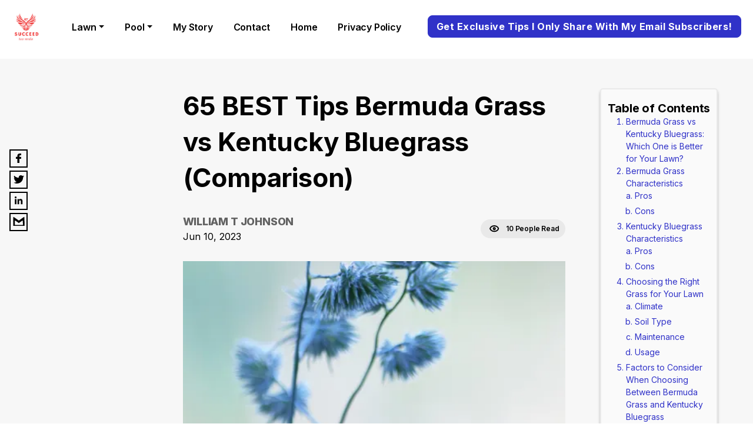

--- FILE ---
content_type: text/html;charset=UTF-8
request_url: https://kewmedia.com/blog/65-best-tipsbermuda-grass-vs-kentucky-bluegrass-comparison
body_size: 27106
content:
<!DOCTYPE html>
<html lang="en">
    <head>
        <meta charset="utf-8" />
        <meta http-equiv="x-ua-compatible" content="ie=edge" />
        <meta name="viewport" content="width=device-width, initial-scale=1, shrink-to-fit=no" />
        <meta name="author" content="William T Johnson">
        <link rel="sitemap" type="application/xml" href="/sitemap.xml" />
        <title>65 BEST Tips Bermuda Grass vs Kentucky Bluegrass (Comparison)</title>
        <meta name="fb:app_id" content="328726472583314"/>
        <meta name="description" content="Bermuda Grass vs Kentucky Bluegrass: Which One is Better for Your Lawn?
When it comes to choosing the right grass for your lawn, there are several options available.


However, two of the most popular choices are Bermuda grass and" />
        <meta property="og:site_name" content="Kewmedia" />
        <meta property="og:title" content="65 BEST Tips Bermuda Grass vs Kentucky Bluegrass (Comparison)" />
        <meta property="og:description" content="Bermuda Grass vs Kentucky Bluegrass: Which One is Better for Your Lawn?
When it comes to choosing the right grass for your lawn, there are several options available.


However, two of the most popular choices are Bermuda grass and" />
        <meta property="og:type" content="website" />
        <meta name="twitter:card" content="summary" />
        <meta name="twitter:creator" content="test" />
        <meta property="og:image" content="https://d3k4u3gtk285db.cloudfront.net/kewmedia/blog-images/afcea086-c884-42da-82f2-281629ae434a" />
        <meta property="og:image:secure_url" content="https://d3k4u3gtk285db.cloudfront.net/kewmedia/blog-images/afcea086-c884-42da-82f2-281629ae434a">
        <meta property="og:url" content="https://kewmedia.com/blog/65-best-tipsbermuda-grass-vs-kentucky-bluegrass-comparison" />
        <meta name="twitter:title" content="65 BEST Tips Bermuda Grass vs Kentucky Bluegrass (Comparison)" />
        <meta name="twitter:description" content="Bermuda Grass vs Kentucky Bluegrass: Which One is Better for Your Lawn?
When it comes to choosing the right grass for your lawn, there are several options available.


However, two of the most popular choices are Bermuda grass and" />
        <meta name="twitter:image:src" content="https://d3k4u3gtk285db.cloudfront.net/kewmedia/blog-images/afcea086-c884-42da-82f2-281629ae434a" />
        <meta name="robots" content="max-image-preview:large">
        <link rel='shortcut icon' type='image/x-icon' href="https://d3k4u3gtk285db.cloudfront.net/kewmedia/favicon-icon/6c7be46d-22cc-4954-beef-bce9dc5903b9" />
		<link href="https://cdn.jsdelivr.net/npm/bootstrap@5.0.2/dist/css/bootstrap.min.css" rel="stylesheet preload" integrity="sha384-EVSTQN3/azprG1Anm3QDgpJLIm9Nao0Yz1ztcQTwFspd3yD65VohhpuuCOmLASjC" crossorigin="anonymous">        
		<link rel="stylesheet preload" type="text/css" href="https://d2y2ogzzuewso5.cloudfront.net/css/blog-style.min.css">
        <link rel="stylesheet preload" type="text/css" href="https://d2y2ogzzuewso5.cloudfront.net/css/common-style.min.css">
        <!-- <link rel="stylesheet preload" href="../../static/css/blog-style.css"> -->
<!--        <script defer th:src="@{https://plausible.io/js/script.js}" th:attr="data-domain=${domain}"></script>-->
        <script defer src="https://plausible.io/js/script.js" data-domain="kewmedia.com"></script>
        <script type="text/javascript">
			(function(f,b){if(!b.__SV){var e,g,i,h;window.mixpanel=b;b._i=[];b.init=function(e,f,c){function g(a,d){var b=d.split(".");2==b.length&&(a=a[b[0]],d=b[1]);a[d]=function(){a.push([d].concat(Array.prototype.slice.call(arguments,0)))}}var a=b;"undefined"!==typeof c?a=b[c]=[]:c="mixpanel";a.people=a.people||[];a.toString=function(a){var d="mixpanel";"mixpanel"!==c&&(d+="."+c);a||(d+=" (stub)");return d};a.people.toString=function(){return a.toString(1)+".people (stub)"};i="disable time_event track track_pageview track_links track_forms track_with_groups add_group set_group remove_group register register_once alias unregister identify name_tag set_config reset opt_in_tracking opt_out_tracking has_opted_in_tracking has_opted_out_tracking clear_opt_in_out_tracking start_batch_senders people.set people.set_once people.unset people.increment people.append people.union people.track_charge people.clear_charges people.delete_user people.remove".split(" ");
			for(h=0;h<i.length;h++)g(a,i[h]);var j="set set_once union unset remove delete".split(" ");a.get_group=function(){function b(c){d[c]=function(){call2_args=arguments;call2=[c].concat(Array.prototype.slice.call(call2_args,0));a.push([e,call2])}}for(var d={},e=["get_group"].concat(Array.prototype.slice.call(arguments,0)),c=0;c<j.length;c++)b(j[c]);return d};b._i.push([e,f,c])};b.__SV=1.2;e=f.createElement("script");e.type="text/javascript";e.async=!0;e.src="undefined"!==typeof MIXPANEL_CUSTOM_LIB_URL?
			MIXPANEL_CUSTOM_LIB_URL:"file:"===f.location.protocol&&"//cdn.mxpnl.com/libs/mixpanel-2-latest.min.js".match(/^\/\//)?"https://cdn.mxpnl.com/libs/mixpanel-2-latest.min.js":"//cdn.mxpnl.com/libs/mixpanel-2-latest.min.js";g=f.getElementsByTagName("script")[0];g.parentNode.insertBefore(e,g)}})(document,window.mixpanel||[]);
		</script>
        
            
        
            
        
            
        
            
        
            
        
            
        
            <meta name="fo-verify" content="7aa7c559-140f-49b6-89f7-720e844113e0" />
        
        
        
            <link rel="preload" as="image" href="https://d3k4u3gtk285db.cloudfront.net/kewmedia/blog-images/afcea086-c884-42da-82f2-281629ae434a" />
        
    </head>
    <body >
        <div style="display: none;"></div>
        <div id="___gatsby">
            <div class="mobile-responsive" data-reactroot="">
                <style>
                    .wizard-style-theme {
                        --top-menu: #FFFFFF;
                        --top-menu-font: #000000;
                        --button: #3032C8;
                        --button-font: #ffffff;
                        --home-background: #F7F7F7;
                        --home-background-font: #000000;
                        --background: #F7F7F7;
                        --background-font: #000000;
                        --header-color: #000000;
                        --header-background: ;
                        --box-shadow: #000000;
                    }
                    .modal-header button {
					    border: none;
					    background: transparent;
					    padding: 0px;
					    font-size: 22px;
					}
                    .wizrd-logo-img span{
						color: #000000
					}
                </style>
                <div class="wizrd-blog-theme wizard-style-theme">
                    <div>
                        <header class="wizrd-site-header">
                            <div class="wizrd-main-header">
                                <div class="wizrd-header-logo">
                                    <a class="wizrd-logo-img" href="/">
                                        
                                        <div class="wizrd-header-logo">
                                            <img src="https://d3k4u3gtk285db.cloudfront.net/kewmedia/logo/b07f1c8f-1ff6-4a62-9be5-c27ee286b8fe" alt="logo kew media red phoenix to succeed in life" width="100%" height="100%" loading="lazy"/>
                                        </div>
                                    </a>
                                </div>
                                
                                <nav class="wizrd-site-navigation wizrd-site-navigation-center false">
                                    <ul>
                                    	<li class="dropdown">
	                                    	
	                                   		<a class="dropdown-toggle" 
                                               id="Lawn-submenu" 
                                               aria-expanded="false" 
	                                   		   href="#" 
	                                   		   target="_self" data-bs-toggle="dropdown">Lawn</a>
	                                    		
	                                   		<div class="dropdown-menu" aria-labelledby="Lawn-submenu">
				                            	<a class="dropdown-item" href="/3753-best-tips-on-striped-lawn-know-how-bank" 
				                            	   target="_self">Striped Lawn</a>
					                        </div>
				                        </li>
                                    	<li class="dropdown">
	                                    	
	                                   		<a class="dropdown-toggle" 
                                               id="Pool-submenu" 
                                               aria-expanded="false" 
	                                   		   href="#" 
	                                   		   target="_self" data-bs-toggle="dropdown">Pool</a>
	                                    		
	                                   		<div class="dropdown-menu" aria-labelledby="Pool-submenu">
				                            	<a class="dropdown-item" href="/8129-best-tips-on-salt-water-pool-know-how-bank" 
				                            	   target="_self">Saltwater Pool</a>
					                        </div>
				                        </li>
                                    	<li>
	                                    	
	                                   		<a id="My Story-submenu" 
                                               aria-expanded="false" 
	                                   		   href="/my-story" 
	                                   		   target="_self">My Story</a>
	                                    		
	                                   		
				                        </li>
                                    	<li>
	                                    	
	                                   		<a id="contact-submenu" 
                                               aria-expanded="false" 
	                                   		   href="/contact" 
	                                   		   target="_self">contact</a>
	                                    		
	                                   		
				                        </li>
                                    	<li>
	                                    	<a id="home-submenu" 
                                               aria-expanded="false" 
	                                    	   href="/blog" 
                                               target="_self">home</a>
	                                   		
	                                    		
	                                   		
				                        </li>
                                    	<li>
	                                    	
	                                   		<a id="Privacy Policy-submenu" 
                                               aria-expanded="false" 
	                                   		   href="https://kewmedia.com/kewmedia-privacy-policy" 
	                                   		   target="_self">Privacy Policy</a>
	                                    		
	                                   		
				                        </li>
                                    </ul>
                                </nav>
                                <nav class="wizrd-site-navigation wizrd-site-navigation-social">
                                    <div class="wizrd-mobile-icon">
                                        <span>
                                            
                                        </span>        
                                        <span class="wizrd-mobile-open-icon">
                                            <svg width="24" height="20" viewBox="0 0 24 20" fill="none" xmlns="http://www.w3.org/2000/svg">
                                                <path d="M1.33301 2H22.6663" stroke="#0C014F" stroke-width="2.5" stroke-linecap="round" stroke-linejoin="round"></path>
                                                <path d="M1.33301 10H22.6663" stroke="#0C014F" stroke-width="2.5" stroke-linecap="round" stroke-linejoin="round"></path>
                                                <path d="M1.33301 18H22.6663" stroke="#0C014F" stroke-width="2.5" stroke-linecap="round" stroke-linejoin="round"></path>
                                            </svg>
                                        </span>
                                        <span class="wizrd-mobile-close-icon">
                                            <svg width="20" height="19" viewBox="0 0 20 19" fill="none" xmlns="http://www.w3.org/2000/svg">
                                                <path d="M2.45703 2L17.542 17.0849" stroke="#0C014F" stroke-width="2.5" stroke-linecap="round" stroke-linejoin="round"></path>
                                                <path d="M17.542 2L2.45705 17.0849" stroke="#0C014F" stroke-width="2.5" stroke-linecap="round" stroke-linejoin="round"></path>
                                            </svg>
                                        </span>
                                    </div>
                                    <ul>
                                    	<li class="dropdown wizrd-mobile-nav">
                                        	
	                                   		<a class="dropdown-toggle" id="Lawn-submenu" aria-expanded="false" 
	                                   		   href="#" 
	                                   		   target="_self" data-bs-toggle="dropdown">Lawn</a>
	                                    		
	                                   		<div class="dropdown-menu" aria-labelledby="Lawn-submenu">
				                            	<a class="dropdown-item" href="/3753-best-tips-on-striped-lawn-know-how-bank" 
				                            	   target="_self">Striped Lawn</a>
					                        </div>
                                        </li>
                                    	<li class="dropdown wizrd-mobile-nav">
                                        	
	                                   		<a class="dropdown-toggle" id="Pool-submenu" aria-expanded="false" 
	                                   		   href="#" 
	                                   		   target="_self" data-bs-toggle="dropdown">Pool</a>
	                                    		
	                                   		<div class="dropdown-menu" aria-labelledby="Pool-submenu">
				                            	<a class="dropdown-item" href="/8129-best-tips-on-salt-water-pool-know-how-bank" 
				                            	   target="_self">Saltwater Pool</a>
					                        </div>
                                        </li>
                                    	<li class="wizrd-mobile-nav">
                                        	
	                                   		<a id="My Story-submenu" aria-expanded="false" 
	                                   		   href="/my-story" 
	                                   		   target="_self">My Story</a>
	                                    		
	                                   		
                                        </li>
                                    	<li class="wizrd-mobile-nav">
                                        	
	                                   		<a id="contact-submenu" aria-expanded="false" 
	                                   		   href="/contact" 
	                                   		   target="_self">contact</a>
	                                    		
	                                   		
                                        </li>
                                    	<li class="wizrd-mobile-nav">
                                        	<a id="home-submenu" aria-expanded="false" 
	                                    		href="/" target="_self">home</a>
	                                   		
	                                    		
	                                   		
                                        </li>
                                    	<li class="wizrd-mobile-nav">
                                        	
	                                   		<a id="Privacy Policy-submenu" aria-expanded="false" 
	                                   		   href="https://kewmedia.com/kewmedia-privacy-policy" 
	                                   		   target="_self">Privacy Policy</a>
	                                    		
	                                   		
                                        </li>
                                       
                                        
                                        
                                        
                                        <!--  linkedin -->
                                        
                                        
                                        <!--  youtube -->
                                        
                                        
                                        <!--  tiktok -->
                                        
                                        
                                        <li>
                                            
                                            	
                                            <button style="border-radius: 8px;" type="button"  class="btn btn-primary wizrd-author-subscription-action" data-bs-toggle="modal" data-bs-target="#subscribeModal" onclick="closeModal()">Get Exclusive Tips I Only Share With My Email Subscribers!</button>
                                        </li>
                                    </ul>
                                </nav>
                            </div>
                            <div class="search-container">
                                <div class="search-box">
                                    <input type="text" id="searchInput" class="search-input" placeholder="Type to search...">
                                    <button id="searchBtn" style="border-radius: 8px;" type="button" class="btn btn-primary wizrd-author-subscription-action search-btn" onclick="callSearchAPI()">Search</button>
                                </div>
                            </div>
                        </header>
                        <div style="outline: none;" tabindex="-1" id="gatsby-focus-wrapper">
                            <main class="wizrd-site-main">
                                <div class="">
                                    <div class="social-follow-widget">
                                        <ul class="social-media-icons">
                                            <li class="facebook">
                                                <a rel="noopener" aria-label="facebook" href="https://www.facebook.com/sharer/sharer.php?u=https://kewmedia.com/blog/65-best-tipsbermuda-grass-vs-kentucky-bluegrass-comparison&amp;display=page" target="_blank">
                                                    <svg width="9" height="16" viewBox="0 0 9 16" fill="none" xmlns="http://www.w3.org/2000/svg"><path d="M8.66109 0.00332907L6.5024 0C4.07718 0 2.5099 1.54552 2.5099 3.93762V5.75313H0.339433C0.151879 5.75313 0 5.89927 0 6.07954V8.71001C0 8.89028 0.152052 9.03625 0.339433 9.03625H2.5099V15.6738C2.5099 15.854 2.66178 16 2.84933 16H5.68118C5.86873 16 6.02061 15.8539 6.02061 15.6738V9.03625H8.55839C8.74595 9.03625 8.89782 8.89028 8.89782 8.71001L8.89886 6.07954C8.89886 5.99299 8.86302 5.91009 8.79946 5.84884C8.7359 5.78758 8.64931 5.75313 8.55926 5.75313H6.02061V4.2141C6.02061 3.47438 6.20401 3.09886 7.20655 3.09886L8.66074 3.09836C8.84812 3.09836 9 2.95222 9 2.77211V0.329578C9 0.149642 8.84829 0.00366197 8.66109 0.00332907Z" fill="black"></path></svg>
                                                </a>
                                            </li>
                                            <li class="twitter">
                                                <a rel="noopener" aria-label="twitter" href="https://twitter.com/intent/tweet/?url=https://kewmedia.com/blog/65-best-tipsbermuda-grass-vs-kentucky-bluegrass-comparison" target="_blank">
                                                    <svg width="18" height="14" viewBox="0 0 18 14" fill="none" xmlns="http://www.w3.org/2000/svg"><path d="M18 1.65642C17.3375 1.93751 16.6266 2.12814 15.8798 2.21324C16.6424 1.77597 17.2261 1.08239 17.5028 0.258473C16.7875 0.663419 15.9978 0.957461 15.1565 1.11686C14.4828 0.428658 13.5244 0 12.4615 0C10.4223 0 8.76881 1.5832 8.76881 3.53473C8.76881 3.81151 8.80143 4.08184 8.86443 4.34034C5.79601 4.19277 3.07515 2.78514 1.25412 0.646183C0.935796 1.16747 0.754707 1.77487 0.754707 2.42325C0.754707 3.64997 1.40709 4.73236 2.39692 5.36562C1.79177 5.34624 1.22262 5.18684 0.724354 4.92189V4.96605C0.724354 6.67849 1.99762 8.10766 3.68592 8.43294C3.37659 8.51264 3.05042 8.5568 2.71297 8.5568C2.47453 8.5568 2.24394 8.53418 2.01786 8.49109C2.488 9.89659 3.85127 10.9187 5.46648 10.9467C4.20333 11.8944 2.61062 12.4577 0.880707 12.4577C0.582648 12.4577 0.289059 12.4405 0 12.4093C1.63433 13.4141 3.57459 14 5.65995 14C12.4525 14 16.1655 8.61281 16.1655 3.94077L16.1531 3.48305C16.8786 2.98759 17.5062 2.3651 18 1.65642Z" fill="black"></path></svg>
                                                </a>
                                            </li>
                                            <li class="linkedin">
                                                <a rel="noopener" aria-label="linkedin" href="https://www.linkedin.com/sharing/share-offsite/?url=https://kewmedia.com/blog/65-best-tipsbermuda-grass-vs-kentucky-bluegrass-comparison" target="_blank">
                                                    <svg width="14" height="14" viewBox="0 0 14 14" fill="none" xmlns="http://www.w3.org/2000/svg"><path d="M13.2298 13.2317V13.2311H13.2331V8.37845C13.2331 6.00449 12.722 4.17578 9.9467 4.17578C8.61251 4.17578 7.71718 4.90793 7.35166 5.60203H7.31307V4.39741H4.68164V13.2311H7.42167V8.85699C7.42167 7.7053 7.64 6.59164 9.06625 6.59164C10.4715 6.59164 10.4925 7.90597 10.4925 8.93087V13.2317H13.2298Z" fill="black"></path><path d="M0.220703 4.39648H2.96404V13.2302H0.220703V4.39648Z" fill="black"></path><path d="M1.58889 0C0.711746 0 0 0.711746 0 1.58889C0 2.46603 0.711746 3.19266 1.58889 3.19266C2.46603 3.19266 3.17777 2.46603 3.17777 1.58889C3.17722 0.711746 2.46547 0 1.58889 0V0Z" fill="black"></path></svg>
                                                </a>
                                            </li>
                                            <li class="email">
                                            	<a rel="noopener" aria-label="email" href="mailto:?subject=65-best-tipsbermuda-grass-vs-kentucky-bluegrass-comparison&amp;body=Hello,https://kewmedia.com/blog/65-best-tipsbermuda-grass-vs-kentucky-bluegrass-comparison" target="_blank">
                                            		<svg version="1.0" xmlns="http://www.w3.org/2000/svg" width="24" height="22" viewBox="0 0 32.000000 32.000000" preserveAspectRatio="xMidYMid meet">
                                            			<g transform="translate(0.000000,32.000000) scale(0.100000,-0.100000)" fill="#000000" stroke="none"><path d="M20 170 l0 -110 140 0 140 0 0 110 c0 61 -3 110 -6 110 -4 0 -35 -20 -70 -46 l-64 -45 -64 45 c-35 26 -66 46 -70 46 -3 0 -6 -49 -6 -110z m96 -12 l44 -31 44 31 c24 18 47 32 50 32 3 0 6 -25 6 -55 l0 -55 -100 0 -100 0 0 55 c0 30 3 55 6 55 3 0 26 -14 50 -32z"></path>
                                            			</g>
                                            		</svg>
                                            	</a>
                                            </li>
                                        </ul>
                                    </div>
                                    <section class="wizrd-blog-detail-wrapper modifyDetail" id="wizrd-blog-detail-wrapper">
                                        <div class="wizrd-blog-detail">
                                            <div class="wizrd-blog-detail-inner">
                                                <div class="wizrd-blog-title">
                                                    <h1>65 BEST Tips Bermuda Grass vs Kentucky Bluegrass (Comparison)</h1>
                                                    <div class="wizrd-blog-author-detail">
                                                    	<div>
                                                    		<span class="span-user">William T Johnson</span>
                                                        	<span class="wizrd-blog-date">Jun 10, 2023</span>
                                                    	</div>
                                                        <div class="wizrd-blog-view">
                                                            <svg width="17" height="12" viewBox="0 0 17 12" fill="none" xmlns="http://www.w3.org/2000/svg"><path d="M8.18908 1C3.4823 1 1.52114 4.11111 1.12891 5.66667C1.52114 7.09259 3.47185 10.3333 8.18908 10.3333C12.8959 10.3333 14.857 7.35185 15.2493 5.66667C14.857 4.11111 12.8959 1 8.18908 1Z" stroke="black" stroke-width="2"></path><ellipse cx="8.19002" cy="5.66688" rx="1.56893" ry="1.55556" stroke="black" stroke-width="2"></ellipse></svg>
                                                            <span class="wizrd-blog-view-people">10 People Read</span>
                                                        </div>
                                                    </div>
                                                </div>
                                                <div class="wizrd-blog-feature-img">
                                                    <img width="1600" height="300" src="https://d3k4u3gtk285db.cloudfront.net/kewmedia/blog-images/afcea086-c884-42da-82f2-281629ae434a" alt="Bluegrass" loading="eager">
                                                </div>
                                              
                                                    <div class="table-Of-content sm-screen table-of-content-wrapper">
                                                        <span class="text-heading">Table of Contents</span>
                                                        <ol class="table-content">
                                                            <li >
                                                                <span class="paragraph-title" onclick="scrollToContent(&quot;Bermuda Grass vs Kentucky Bluegrass: Which One is Better for Your Lawn?&quot;,&#39;h2&#39;,0,null)">Bermuda Grass vs Kentucky Bluegrass: Which One is Better for Your Lawn?</span>
                                                                <ol type="a">
                                                                    
                                                                </ol>
                                                            </li>
                                                            <li >
                                                                <span class="paragraph-title" onclick="scrollToContent(&quot;Bermuda Grass Characteristics&quot;,&#39;h2&#39;,1,null)">Bermuda Grass Characteristics</span>
                                                                <ol type="a">
                                                                    <li>
                                                                        <span class="paragraph-sub-title" onclick="scrollToContent(&quot;Pros&quot;,&#39;h3&#39;,1,0)">Pros</span>
                                                                    </li>
                                                                    <li>
                                                                        <span class="paragraph-sub-title" onclick="scrollToContent(&quot;Cons&quot;,&#39;h3&#39;,1,1)">Cons</span>
                                                                    </li>
                                                                </ol>
                                                            </li>
                                                            <li >
                                                                <span class="paragraph-title" onclick="scrollToContent(&quot;Kentucky Bluegrass Characteristics&quot;,&#39;h2&#39;,2,null)">Kentucky Bluegrass Characteristics</span>
                                                                <ol type="a">
                                                                    <li>
                                                                        <span class="paragraph-sub-title" onclick="scrollToContent(&quot;Pros&quot;,&#39;h3&#39;,2,0)">Pros</span>
                                                                    </li>
                                                                    <li>
                                                                        <span class="paragraph-sub-title" onclick="scrollToContent(&quot;Cons&quot;,&#39;h3&#39;,2,1)">Cons</span>
                                                                    </li>
                                                                </ol>
                                                            </li>
                                                            <li >
                                                                <span class="paragraph-title" onclick="scrollToContent(&quot;Choosing the Right Grass for Your Lawn&quot;,&#39;h2&#39;,3,null)">Choosing the Right Grass for Your Lawn</span>
                                                                <ol type="a">
                                                                    <li>
                                                                        <span class="paragraph-sub-title" onclick="scrollToContent(&quot;Climate&quot;,&#39;h3&#39;,3,0)">Climate</span>
                                                                    </li>
                                                                    <li>
                                                                        <span class="paragraph-sub-title" onclick="scrollToContent(&quot;Soil Type&quot;,&#39;h3&#39;,3,1)">Soil Type</span>
                                                                    </li>
                                                                    <li>
                                                                        <span class="paragraph-sub-title" onclick="scrollToContent(&quot;Maintenance&quot;,&#39;h3&#39;,3,2)">Maintenance</span>
                                                                    </li>
                                                                    <li>
                                                                        <span class="paragraph-sub-title" onclick="scrollToContent(&quot;Usage&quot;,&#39;h3&#39;,3,3)">Usage</span>
                                                                    </li>
                                                                </ol>
                                                            </li>
                                                            <li >
                                                                <span class="paragraph-title" onclick="scrollToContent(&quot;Factors to Consider When Choosing Between Bermuda Grass and Kentucky Bluegrass&quot;,&#39;h2&#39;,4,null)">Factors to Consider When Choosing Between Bermuda Grass and Kentucky Bluegrass</span>
                                                                <ol type="a">
                                                                    <li>
                                                                        <span class="paragraph-sub-title" onclick="scrollToContent(&quot;Climate and Temperature&quot;,&#39;h3&#39;,4,0)">Climate and Temperature</span>
                                                                    </li>
                                                                    <li>
                                                                        <span class="paragraph-sub-title" onclick="scrollToContent(&quot;Soil Type and Condition&quot;,&#39;h3&#39;,4,1)">Soil Type and Condition</span>
                                                                    </li>
                                                                    <li>
                                                                        <span class="paragraph-sub-title" onclick="scrollToContent(&quot;Maintenance and Care&quot;,&#39;h3&#39;,4,2)">Maintenance and Care</span>
                                                                    </li>
                                                                    <li>
                                                                        <span class="paragraph-sub-title" onclick="scrollToContent(&quot;Traffic and Usage&quot;,&#39;h3&#39;,4,3)">Traffic and Usage</span>
                                                                    </li>
                                                                </ol>
                                                            </li>
                                                            <li >
                                                                <span class="paragraph-title" onclick="scrollToContent(&quot;Which One is Better?&quot;,&#39;h2&#39;,5,null)">Which One is Better?</span>
                                                                <ol type="a">
                                                                    
                                                                </ol>
                                                            </li>
                                                            <li >
                                                                <span class="paragraph-title" onclick="scrollToContent(&quot;How to Plant Bermuda Grass and Kentucky Bluegrass&quot;,&#39;h2&#39;,6,null)">How to Plant Bermuda Grass and Kentucky Bluegrass</span>
                                                                <ol type="a">
                                                                    <li>
                                                                        <span class="paragraph-sub-title" onclick="scrollToContent(&quot;Planting Bermuda Grass&quot;,&#39;h3&#39;,6,0)">Planting Bermuda Grass</span>
                                                                    </li>
                                                                    <li>
                                                                        <span class="paragraph-sub-title" onclick="scrollToContent(&quot;&quot;,&#39;h3&#39;,6,1)"></span>
                                                                    </li>
                                                                    <li>
                                                                        <span class="paragraph-sub-title" onclick="scrollToContent(&quot;Planting Kentucky Bluegrass&quot;,&#39;h3&#39;,6,2)">Planting Kentucky Bluegrass</span>
                                                                    </li>
                                                                </ol>
                                                            </li>
                                                            <li >
                                                                <span class="paragraph-title" onclick="scrollToContent(&quot;Tips for Maintaining Bermuda Grass and Kentucky Bluegrass&quot;,&#39;h2&#39;,7,null)">Tips for Maintaining Bermuda Grass and Kentucky Bluegrass</span>
                                                                <ol type="a">
                                                                    <li>
                                                                        <span class="paragraph-sub-title" onclick="scrollToContent(&quot;Bermuda Grass Maintenance&quot;,&#39;h3&#39;,7,0)">Bermuda Grass Maintenance</span>
                                                                    </li>
                                                                    <li>
                                                                        <span class="paragraph-sub-title" onclick="scrollToContent(&quot;Kentucky Bluegrass Maintenance&quot;,&#39;h3&#39;,7,1)">Kentucky Bluegrass Maintenance</span>
                                                                    </li>
                                                                </ol>
                                                            </li>
                                                            <li >
                                                                <span class="paragraph-title" onclick="scrollToContent(&quot;FAQs (Frequently Asked Questions) - Bermuda Grass vs Kentucky Bluegrass&quot;,&#39;h2&#39;,8,null)">FAQs (Frequently Asked Questions) - Bermuda Grass vs Kentucky Bluegrass</span>
                                                                <ol type="a">
                                                                    
                                                                </ol>
                                                            </li>
                                                            <li >
                                                                <span class="paragraph-title" onclick="scrollToContent(&quot;Please note&quot;,&#39;h2&#39;,9,null)">Please note</span>
                                                                <ol type="a">
                                                                    
                                                                </ol>
                                                            </li>
                                                            <li >
                                                                <span class="paragraph-title" onclick="scrollToContent(&quot;Conclusion&quot;,&#39;h2&#39;,10,null)">Conclusion</span>
                                                                <ol type="a">
                                                                    
                                                                </ol>
                                                            </li>
                                                        </ol>
                                                    </div>
                                                    <div class="sm-screen discloser-wrapper">
                                                        <p><b>Disclosure:&nbsp;</b><span>Some of the links in this article may be affiliate links, which can provide compensation to me at no cost to you if you decide to purchase. This site is not intended to provide financial advice and is for entertainment only.</span> </p>
                                                    </div>
                                                
                                                <div class="wizrd-blog-description">
                                                    <div class="wizrd-blog-article">
                                                        <div class="rte-editor-content">
                                                            <div class="editor-content"><h2 style="box-sizing: border-box; border-width: 0px; border-style: solid; border-color: rgba(226,232,240,var(--tw-border-opacity)); margin: 1.55556em 0px 0.888889em; font-size: 1.5rem; font-weight: 600; cursor: text; line-height: 1.11111; counter-reset: list-1 0 list-2 0 list-3 0 list-4 0 list-5 0 list-6 0 list-7 0 list-8 0 list-9 0; letter-spacing: -0.025em;"><span style="font-size: 18pt; font-family: 'Trebuchet MS', Helvetica, sans-serif;">Bermuda Grass vs Kentucky Bluegrass: Which One is Better for Your Lawn?</span></h2><p style="box-sizing: border-box; border-width: 0px; border-style: solid; border-color: rgba(226,232,240,var(--tw-border-opacity)); margin: 0px; cursor: text; counter-reset: list-1 0 list-2 0 list-3 0 list-4 0 list-5 0 list-6 0 list-7 0 list-8 0 list-9 0;"><span style="font-size: 18pt; font-family: 'Trebuchet MS', Helvetica, sans-serif;">When it comes to choosing the right grass for your lawn, there are several options available.</span></p><p style="box-sizing: border-box; border-width: 0px; border-style: solid; border-color: rgba(226,232,240,var(--tw-border-opacity)); margin: 0px; cursor: text; counter-reset: list-1 0 list-2 0 list-3 0 list-4 0 list-5 0 list-6 0 list-7 0 list-8 0 list-9 0;"><span style="font-size: 18pt; font-family: 'Trebuchet MS', Helvetica, sans-serif;"><br style="box-sizing: border-box; border-width: 0px; border-style: solid; border-color: rgba(226,232,240,var(--tw-border-opacity));"></span></p><p style="box-sizing: border-box; border-width: 0px; border-style: solid; border-color: rgba(226,232,240,var(--tw-border-opacity)); margin: 0px; cursor: text; counter-reset: list-1 0 list-2 0 list-3 0 list-4 0 list-5 0 list-6 0 list-7 0 list-8 0 list-9 0;"><span style="font-size: 18pt; font-family: 'Trebuchet MS', Helvetica, sans-serif;">However, two of the most popular choices are Bermuda grass and Kentucky bluegrass.</span></p><p style="box-sizing: border-box; border-width: 0px; border-style: solid; border-color: rgba(226,232,240,var(--tw-border-opacity)); margin: 0px; cursor: text; counter-reset: list-1 0 list-2 0 list-3 0 list-4 0 list-5 0 list-6 0 list-7 0 list-8 0 list-9 0;"><span style="font-size: 18pt; font-family: 'Trebuchet MS', Helvetica, sans-serif;"><br style="box-sizing: border-box; border-width: 0px; border-style: solid; border-color: rgba(226,232,240,var(--tw-border-opacity));"></span></p><p style="box-sizing: border-box; border-width: 0px; border-style: solid; border-color: rgba(226,232,240,var(--tw-border-opacity)); margin: 0px; cursor: text; counter-reset: list-1 0 list-2 0 list-3 0 list-4 0 list-5 0 list-6 0 list-7 0 list-8 0 list-9 0;"><span style="font-size: 18pt; font-family: 'Trebuchet MS', Helvetica, sans-serif;">Both have their strengths and weaknesses, so selecting the right one depends on several factors including climate, soil type, maintenance, and usage.</span></p><p style="box-sizing: border-box; border-width: 0px; border-style: solid; border-color: rgba(226,232,240,var(--tw-border-opacity)); margin: 0px; cursor: text; counter-reset: list-1 0 list-2 0 list-3 0 list-4 0 list-5 0 list-6 0 list-7 0 list-8 0 list-9 0;"><span style="font-size: 18pt; font-family: 'Trebuchet MS', Helvetica, sans-serif;"><br style="box-sizing: border-box; border-width: 0px; border-style: solid; border-color: rgba(226,232,240,var(--tw-border-opacity));"></span></p><p style="box-sizing: border-box; border-width: 0px; border-style: solid; border-color: rgba(226,232,240,var(--tw-border-opacity)); margin: 0px; cursor: text; counter-reset: list-1 0 list-2 0 list-3 0 list-4 0 list-5 0 list-6 0 list-7 0 list-8 0 list-9 0;"><span style="font-size: 18pt; font-family: 'Trebuchet MS', Helvetica, sans-serif;">In this article, we’ll take an in-depth look at both types of grass by examining their characteristics, pros and cons, and the best use cases for each.</span></p><p style="box-sizing: border-box; border-width: 0px; border-style: solid; border-color: rgba(226,232,240,var(--tw-border-opacity)); margin: 0px; cursor: text; counter-reset: list-1 0 list-2 0 list-3 0 list-4 0 list-5 0 list-6 0 list-7 0 list-8 0 list-9 0;"><span style="font-size: 18pt; font-family: 'Trebuchet MS', Helvetica, sans-serif;"><br style="box-sizing: border-box; border-width: 0px; border-style: solid; border-color: rgba(226,232,240,var(--tw-border-opacity));"></span></p><h2 style="box-sizing: border-box; border-width: 0px; border-style: solid; border-color: rgba(226,232,240,var(--tw-border-opacity)); margin: 1.55556em 0px 0.888889em; font-size: 1.5rem; font-weight: 600; cursor: text; line-height: 1.11111; counter-reset: list-1 0 list-2 0 list-3 0 list-4 0 list-5 0 list-6 0 list-7 0 list-8 0 list-9 0; letter-spacing: -0.025em;"><span style="font-size: 18pt; font-family: 'Trebuchet MS', Helvetica, sans-serif;">Bermuda Grass Characteristics</span></h2><p style="box-sizing: border-box; border-width: 0px; border-style: solid; border-color: rgba(226,232,240,var(--tw-border-opacity)); margin: 0px; cursor: text; counter-reset: list-1 0 list-2 0 list-3 0 list-4 0 list-5 0 list-6 0 list-7 0 list-8 0 list-9 0;"><span style="font-size: 18pt; font-family: 'Trebuchet MS', Helvetica, sans-serif;">Bermuda grass is a warm-season grass that is commonly found in tropical and subtropical areas. It is known for its hardiness, ability to withstand heat, and drought resistance. In terms of appearance, Bermuda grass has a fine texture and a medium to dark green color.</span></p><p style="box-sizing: border-box; border-width: 0px; border-style: solid; border-color: rgba(226,232,240,var(--tw-border-opacity)); margin: 0px; cursor: text; counter-reset: list-1 0 list-2 0 list-3 0 list-4 0 list-5 0 list-6 0 list-7 0 list-8 0 list-9 0;"><span style="font-size: 18pt; font-family: 'Trebuchet MS', Helvetica, sans-serif;"><br style="box-sizing: border-box; border-width: 0px; border-style: solid; border-color: rgba(226,232,240,var(--tw-border-opacity));"></span></p><h3 style="box-sizing: border-box; border-width: 0px; border-style: solid; border-color: rgba(226,232,240,var(--tw-border-opacity)); margin: 1.6em 0px 0.666667em; font-size: 1.25rem; font-weight: 600; cursor: text; line-height: 1.33333; counter-reset: list-1 0 list-2 0 list-3 0 list-4 0 list-5 0 list-6 0 list-7 0 list-8 0 list-9 0; letter-spacing: -0.025em;"><span style="font-size: 18pt; font-family: 'Trebuchet MS', Helvetica, sans-serif;">Pros</span></h3><ul style="box-sizing: border-box; border-width: 0px; border-style: solid; border-color: rgba(226,232,240,var(--tw-border-opacity)); margin: 0px 0px 0px 2rem; padding: 0px; list-style: none; cursor: text; counter-reset: list-1 0 list-2 0 list-3 0 list-4 0 list-5 0 list-6 0 list-7 0 list-8 0 list-9 0;"><li style="box-sizing: border-box; border-width: 0px; border-style: solid; border-color: rgba(226,232,240,var(--tw-border-opacity)); margin-top: 0.25rem; margin-bottom: 0.25rem; padding: 0px 0px 0px 0.5rem; list-style-position: outside; list-style-type: disc;"><p style="font-size: 16pt"><span style="font-size: 18pt; font-family: 'Trebuchet MS', Helvetica, sans-serif;">Drought tolerant</span></p></li><li style="box-sizing: border-box; border-width: 0px; border-style: solid; border-color: rgba(226,232,240,var(--tw-border-opacity)); margin-top: 0.25rem; margin-bottom: 0.25rem; padding: 0px 0px 0px 0.5rem; list-style-position: outside; list-style-type: disc;"><p style="font-size: 16pt"><span style="font-size: 18pt; font-family: 'Trebuchet MS', Helvetica, sans-serif;">Thrives in hot weather</span></p></li><li style="box-sizing: border-box; border-width: 0px; border-style: solid; border-color: rgba(226,232,240,var(--tw-border-opacity)); margin-top: 0.25rem; margin-bottom: 0.25rem; padding: 0px 0px 0px 0.5rem; list-style-position: outside; list-style-type: disc;"><p style="font-size: 16pt"><span style="font-size: 18pt; font-family: 'Trebuchet MS', Helvetica, sans-serif;">Resilient to heavy traffic and wear and tear</span></p></li><li style="box-sizing: border-box; border-width: 0px; border-style: solid; border-color: rgba(226,232,240,var(--tw-border-opacity)); margin-top: 0.25rem; margin-bottom: 0.25rem; padding: 0px 0px 0px 0.5rem; list-style-position: outside; list-style-type: disc;"><p style="font-size: 16pt"><span style="font-size: 18pt; font-family: 'Trebuchet MS', Helvetica, sans-serif;">Quick-growing, can establish a new turf quickly</span></p></li><li style="box-sizing: border-box; border-width: 0px; border-style: solid; border-color: rgba(226,232,240,var(--tw-border-opacity)); margin-top: 0.25rem; margin-bottom: 0.25rem; padding: 0px 0px 0px 0.5rem; list-style-position: outside; list-style-type: disc;"><p style="font-size: 16pt"><span style="font-size: 18pt; font-family: 'Trebuchet MS', Helvetica, sans-serif;">Can spread aggressively, filling in bare patches and minimizing weeds</span></p></li></ul><p style="box-sizing: border-box; border-width: 0px; border-style: solid; border-color: rgba(226,232,240,var(--tw-border-opacity)); margin: 0px; cursor: text; counter-reset: list-1 0 list-2 0 list-3 0 list-4 0 list-5 0 list-6 0 list-7 0 list-8 0 list-9 0;"><span style="font-size: 18pt; font-family: 'Trebuchet MS', Helvetica, sans-serif;"><br style="box-sizing: border-box; border-width: 0px; border-style: solid; border-color: rgba(226,232,240,var(--tw-border-opacity));"></span></p><h3 style="box-sizing: border-box; border-width: 0px; border-style: solid; border-color: rgba(226,232,240,var(--tw-border-opacity)); margin: 1.6em 0px 0.666667em; font-size: 1.25rem; font-weight: 600; cursor: text; line-height: 1.33333; counter-reset: list-1 0 list-2 0 list-3 0 list-4 0 list-5 0 list-6 0 list-7 0 list-8 0 list-9 0; letter-spacing: -0.025em;"><span style="font-size: 18pt; font-family: 'Trebuchet MS', Helvetica, sans-serif;">Cons</span></h3><ul style="box-sizing: border-box; border-width: 0px; border-style: solid; border-color: rgba(226,232,240,var(--tw-border-opacity)); margin: 0px 0px 0px 2rem; padding: 0px; list-style: none; cursor: text; counter-reset: list-1 0 list-2 0 list-3 0 list-4 0 list-5 0 list-6 0 list-7 0 list-8 0 list-9 0;"><li style="box-sizing: border-box; border-width: 0px; border-style: solid; border-color: rgba(226,232,240,var(--tw-border-opacity)); margin-top: 0.25rem; margin-bottom: 0.25rem; padding: 0px 0px 0px 0.5rem; list-style-position: outside; list-style-type: disc;"><p style="font-size: 16pt"><span style="font-size: 18pt; font-family: 'Trebuchet MS', Helvetica, sans-serif;">Does not perform well in cooler climates</span></p></li><li style="box-sizing: border-box; border-width: 0px; border-style: solid; border-color: rgba(226,232,240,var(--tw-border-opacity)); margin-top: 0.25rem; margin-bottom: 0.25rem; padding: 0px 0px 0px 0.5rem; list-style-position: outside; list-style-type: disc;"><p style="font-size: 16pt"><span style="font-size: 18pt; font-family: 'Trebuchet MS', Helvetica, sans-serif;">Needs frequent mowing and trimming</span></p></li><li style="box-sizing: border-box; border-width: 0px; border-style: solid; border-color: rgba(226,232,240,var(--tw-border-opacity)); margin-top: 0.25rem; margin-bottom: 0.25rem; padding: 0px 0px 0px 0.5rem; list-style-position: outside; list-style-type: disc;"><p style="font-size: 16pt"><span style="font-size: 18pt; font-family: 'Trebuchet MS', Helvetica, sans-serif;">Can be invasive and difficult to control</span></p></li><li style="box-sizing: border-box; border-width: 0px; border-style: solid; border-color: rgba(226,232,240,var(--tw-border-opacity)); margin-top: 0.25rem; margin-bottom: 0.25rem; padding: 0px 0px 0px 0.5rem; list-style-position: outside; list-style-type: disc;"><p style="font-size: 16pt"><span style="font-size: 18pt; font-family: 'Trebuchet MS', Helvetica, sans-serif;">Susceptible to pest infestations, especially when over-fertilized</span></p></li><li style="box-sizing: border-box; border-width: 0px; border-style: solid; border-color: rgba(226,232,240,var(--tw-border-opacity)); margin-top: 0.25rem; margin-bottom: 0.25rem; padding: 0px 0px 0px 0.5rem; list-style-position: outside; list-style-type: disc;"><p style="font-size: 16pt"><span style="font-size: 18pt; font-family: 'Trebuchet MS', Helvetica, sans-serif;">May require more watering and fertilization to maintain a healthy appearance</span></p></li></ul><p style="box-sizing: border-box; border-width: 0px; border-style: solid; border-color: rgba(226,232,240,var(--tw-border-opacity)); margin: 0px; cursor: text; counter-reset: list-1 0 list-2 0 list-3 0 list-4 0 list-5 0 list-6 0 list-7 0 list-8 0 list-9 0;"><span style="font-size: 18pt; font-family: 'Trebuchet MS', Helvetica, sans-serif;"><br style="box-sizing: border-box; border-width: 0px; border-style: solid; border-color: rgba(226,232,240,var(--tw-border-opacity));"></span></p><h2 style="box-sizing: border-box; border-width: 0px; border-style: solid; border-color: rgba(226,232,240,var(--tw-border-opacity)); margin: 1.55556em 0px 0.888889em; font-size: 1.5rem; font-weight: 600; cursor: text; line-height: 1.11111; counter-reset: list-1 0 list-2 0 list-3 0 list-4 0 list-5 0 list-6 0 list-7 0 list-8 0 list-9 0; letter-spacing: -0.025em;"><span style="font-size: 18pt; font-family: 'Trebuchet MS', Helvetica, sans-serif;">Kentucky Bluegrass Characteristics</span></h2><p style="box-sizing: border-box; border-width: 0px; border-style: solid; border-color: rgba(226,232,240,var(--tw-border-opacity)); margin: 0px; cursor: text; counter-reset: list-1 0 list-2 0 list-3 0 list-4 0 list-5 0 list-6 0 list-7 0 list-8 0 list-9 0;"><span style="font-size: 18pt; font-family: 'Trebuchet MS', Helvetica, sans-serif;">Kentucky bluegrass is a cool-season grass that grows best in northern regions with colder winters and mild summers. It is known for its lush, dense growth and rich green color. In terms of texture, Kentucky bluegrass has a fine to medium texture.</span></p><p style="box-sizing: border-box; border-width: 0px; border-style: solid; border-color: rgba(226,232,240,var(--tw-border-opacity)); margin: 0px; cursor: text; counter-reset: list-1 0 list-2 0 list-3 0 list-4 0 list-5 0 list-6 0 list-7 0 list-8 0 list-9 0;"><span style="font-size: 18pt; font-family: 'Trebuchet MS', Helvetica, sans-serif;"><br style="box-sizing: border-box; border-width: 0px; border-style: solid; border-color: rgba(226,232,240,var(--tw-border-opacity));"></span></p><h3 style="box-sizing: border-box; border-width: 0px; border-style: solid; border-color: rgba(226,232,240,var(--tw-border-opacity)); margin: 1.6em 0px 0.666667em; font-size: 1.25rem; font-weight: 600; cursor: text; line-height: 1.33333; counter-reset: list-1 0 list-2 0 list-3 0 list-4 0 list-5 0 list-6 0 list-7 0 list-8 0 list-9 0; letter-spacing: -0.025em;"><span style="font-size: 18pt; font-family: 'Trebuchet MS', Helvetica, sans-serif;">Pros</span></h3><ul style="box-sizing: border-box; border-width: 0px; border-style: solid; border-color: rgba(226,232,240,var(--tw-border-opacity)); margin: 0px 0px 0px 2rem; padding: 0px; list-style: none; cursor: text; counter-reset: list-1 0 list-2 0 list-3 0 list-4 0 list-5 0 list-6 0 list-7 0 list-8 0 list-9 0;"><li style="box-sizing: border-box; border-width: 0px; border-style: solid; border-color: rgba(226,232,240,var(--tw-border-opacity)); margin-top: 0.25rem; margin-bottom: 0.25rem; padding: 0px 0px 0px 0.5rem; list-style-position: outside; list-style-type: disc;"><p style="font-size: 16pt"><span style="font-size: 18pt; font-family: 'Trebuchet MS', Helvetica, sans-serif;">Performs well in cooler climates</span></p></li><li style="box-sizing: border-box; border-width: 0px; border-style: solid; border-color: rgba(226,232,240,var(--tw-border-opacity)); margin-top: 0.25rem; margin-bottom: 0.25rem; padding: 0px 0px 0px 0.5rem; list-style-position: outside; list-style-type: disc;"><p style="font-size: 16pt"><span style="font-size: 18pt; font-family: 'Trebuchet MS', Helvetica, sans-serif;">Provides a dense, lush lawn</span></p></li><li style="box-sizing: border-box; border-width: 0px; border-style: solid; border-color: rgba(226,232,240,var(--tw-border-opacity)); margin-top: 0.25rem; margin-bottom: 0.25rem; padding: 0px 0px 0px 0.5rem; list-style-position: outside; list-style-type: disc;"><p style="font-size: 16pt"><span style="font-size: 18pt; font-family: 'Trebuchet MS', Helvetica, sans-serif;">Has a deep root system, making it drought tolerant</span></p></li><li style="box-sizing: border-box; border-width: 0px; border-style: solid; border-color: rgba(226,232,240,var(--tw-border-opacity)); margin-top: 0.25rem; margin-bottom: 0.25rem; padding: 0px 0px 0px 0.5rem; list-style-position: outside; list-style-type: disc;"><p style="font-size: 16pt"><span style="font-size: 18pt; font-family: 'Trebuchet MS', Helvetica, sans-serif;">Grows well in partial shade</span></p></li><li style="box-sizing: border-box; border-width: 0px; border-style: solid; border-color: rgba(226,232,240,var(--tw-border-opacity)); margin-top: 0.25rem; margin-bottom: 0.25rem; padding: 0px 0px 0px 0.5rem; list-style-position: outside; list-style-type: disc;"><p style="font-size: 16pt"><span style="font-size: 18pt; font-family: 'Trebuchet MS', Helvetica, sans-serif;">Low-maintenance compared to Bermuda grass</span></p></li></ul><p style="box-sizing: border-box; border-width: 0px; border-style: solid; border-color: rgba(226,232,240,var(--tw-border-opacity)); margin: 0px; cursor: text; counter-reset: list-1 0 list-2 0 list-3 0 list-4 0 list-5 0 list-6 0 list-7 0 list-8 0 list-9 0;"><span style="font-size: 18pt; font-family: 'Trebuchet MS', Helvetica, sans-serif;"><br style="box-sizing: border-box; border-width: 0px; border-style: solid; border-color: rgba(226,232,240,var(--tw-border-opacity));"></span></p><h3 style="box-sizing: border-box; border-width: 0px; border-style: solid; border-color: rgba(226,232,240,var(--tw-border-opacity)); margin: 1.6em 0px 0.666667em; font-size: 1.25rem; font-weight: 600; cursor: text; line-height: 1.33333; counter-reset: list-1 0 list-2 0 list-3 0 list-4 0 list-5 0 list-6 0 list-7 0 list-8 0 list-9 0; letter-spacing: -0.025em;"><span style="font-size: 18pt; font-family: 'Trebuchet MS', Helvetica, sans-serif;">Cons</span></h3><ul style="box-sizing: border-box; border-width: 0px; border-style: solid; border-color: rgba(226,232,240,var(--tw-border-opacity)); margin: 0px 0px 0px 2rem; padding: 0px; list-style: none; cursor: text; counter-reset: list-1 0 list-2 0 list-3 0 list-4 0 list-5 0 list-6 0 list-7 0 list-8 0 list-9 0;"><li style="box-sizing: border-box; border-width: 0px; border-style: solid; border-color: rgba(226,232,240,var(--tw-border-opacity)); margin-top: 0.25rem; margin-bottom: 0.25rem; padding: 0px 0px 0px 0.5rem; list-style-position: outside; list-style-type: disc;"><p style="font-size: 16pt"><span style="font-size: 18pt; font-family: 'Trebuchet MS', Helvetica, sans-serif;">Susceptible to disease and pest issues such as snow mold and billbugs</span></p></li><li style="box-sizing: border-box; border-width: 0px; border-style: solid; border-color: rgba(226,232,240,var(--tw-border-opacity)); margin-top: 0.25rem; margin-bottom: 0.25rem; padding: 0px 0px 0px 0.5rem; list-style-position: outside; list-style-type: disc;"><p style="font-size: 16pt"><span style="font-size: 18pt; font-family: 'Trebuchet MS', Helvetica, sans-serif;">Does not perform well in hot, dry conditions</span></p></li><li style="box-sizing: border-box; border-width: 0px; border-style: solid; border-color: rgba(226,232,240,var(--tw-border-opacity)); margin-top: 0.25rem; margin-bottom: 0.25rem; padding: 0px 0px 0px 0.5rem; list-style-position: outside; list-style-type: disc;"><p style="font-size: 16pt"><span style="font-size: 18pt; font-family: 'Trebuchet MS', Helvetica, sans-serif;">Slow-growing and can take time to establish a new turf</span></p></li><li style="box-sizing: border-box; border-width: 0px; border-style: solid; border-color: rgba(226,232,240,var(--tw-border-opacity)); margin-top: 0.25rem; margin-bottom: 0.25rem; padding: 0px 0px 0px 0.5rem; list-style-position: outside; list-style-type: disc;"><p style="font-size: 16pt"><span style="font-size: 18pt; font-family: 'Trebuchet MS', Helvetica, sans-serif;">May require more watering during the summer months</span></p></li><li style="box-sizing: border-box; border-width: 0px; border-style: solid; border-color: rgba(226,232,240,var(--tw-border-opacity)); margin-top: 0.25rem; margin-bottom: 0.25rem; padding: 0px 0px 0px 0.5rem; list-style-position: outside; list-style-type: disc;"><p style="font-size: 16pt"><span style="font-size: 18pt; font-family: 'Trebuchet MS', Helvetica, sans-serif;">Not as resilient to heavy traffic and wear and tear as Bermuda grass</span></p></li></ul><p style="box-sizing: border-box; border-width: 0px; border-style: solid; border-color: rgba(226,232,240,var(--tw-border-opacity)); margin: 0px; cursor: text; counter-reset: list-1 0 list-2 0 list-3 0 list-4 0 list-5 0 list-6 0 list-7 0 list-8 0 list-9 0;"><span style="font-size: 18pt; font-family: 'Trebuchet MS', Helvetica, sans-serif;"><br style="box-sizing: border-box; border-width: 0px; border-style: solid; border-color: rgba(226,232,240,var(--tw-border-opacity));"></span></p><h2 style="box-sizing: border-box; border-width: 0px; border-style: solid; border-color: rgba(226,232,240,var(--tw-border-opacity)); margin: 1.55556em 0px 0.888889em; font-size: 1.5rem; font-weight: 600; cursor: text; line-height: 1.11111; counter-reset: list-1 0 list-2 0 list-3 0 list-4 0 list-5 0 list-6 0 list-7 0 list-8 0 list-9 0; letter-spacing: -0.025em;"><span style="font-size: 18pt; font-family: 'Trebuchet MS', Helvetica, sans-serif;">Choosing the Right Grass for Your Lawn</span></h2><p style="box-sizing: border-box; border-width: 0px; border-style: solid; border-color: rgba(226,232,240,var(--tw-border-opacity)); margin: 0px; cursor: text; counter-reset: list-1 0 list-2 0 list-3 0 list-4 0 list-5 0 list-6 0 list-7 0 list-8 0 list-9 0;"><span style="font-size: 18pt; font-family: 'Trebuchet MS', Helvetica, sans-serif;">The decision of which grass to choose depends on several factors, including climate, soil type, maintenance, and usage. Here are some things to consider:</span></p><p style="box-sizing: border-box; border-width: 0px; border-style: solid; border-color: rgba(226,232,240,var(--tw-border-opacity)); margin: 0px; cursor: text; counter-reset: list-1 0 list-2 0 list-3 0 list-4 0 list-5 0 list-6 0 list-7 0 list-8 0 list-9 0;"><span style="font-size: 18pt; font-family: 'Trebuchet MS', Helvetica, sans-serif;"><br style="box-sizing: border-box; border-width: 0px; border-style: solid; border-color: rgba(226,232,240,var(--tw-border-opacity));"></span></p><h3 style="box-sizing: border-box; border-width: 0px; border-style: solid; border-color: rgba(226,232,240,var(--tw-border-opacity)); margin: 1.6em 0px 0.666667em; font-size: 1.25rem; font-weight: 600; cursor: text; line-height: 1.33333; counter-reset: list-1 0 list-2 0 list-3 0 list-4 0 list-5 0 list-6 0 list-7 0 list-8 0 list-9 0; letter-spacing: -0.025em;"><span style="font-size: 18pt; font-family: 'Trebuchet MS', Helvetica, sans-serif;">Climate</span></h3><p style="box-sizing: border-box; border-width: 0px; border-style: solid; border-color: rgba(226,232,240,var(--tw-border-opacity)); margin: 0px; cursor: text; counter-reset: list-1 0 list-2 0 list-3 0 list-4 0 list-5 0 list-6 0 list-7 0 list-8 0 list-9 0;"><span style="font-size: 18pt; font-family: 'Trebuchet MS', Helvetica, sans-serif;">Bermuda grass thrives in warmer climates with lots of sun, while Kentucky bluegrass grows best in cooler climates with mild summers.</span></p><p style="box-sizing: border-box; border-width: 0px; border-style: solid; border-color: rgba(226,232,240,var(--tw-border-opacity)); margin: 0px; cursor: text; counter-reset: list-1 0 list-2 0 list-3 0 list-4 0 list-5 0 list-6 0 list-7 0 list-8 0 list-9 0;"><span style="font-size: 18pt; font-family: 'Trebuchet MS', Helvetica, sans-serif;"><br style="box-sizing: border-box; border-width: 0px; border-style: solid; border-color: rgba(226,232,240,var(--tw-border-opacity));"></span></p><h3 style="box-sizing: border-box; border-width: 0px; border-style: solid; border-color: rgba(226,232,240,var(--tw-border-opacity)); margin: 1.6em 0px 0.666667em; font-size: 1.25rem; font-weight: 600; cursor: text; line-height: 1.33333; counter-reset: list-1 0 list-2 0 list-3 0 list-4 0 list-5 0 list-6 0 list-7 0 list-8 0 list-9 0; letter-spacing: -0.025em;"><span style="font-size: 18pt; font-family: 'Trebuchet MS', Helvetica, sans-serif;">Soil Type</span></h3><p style="box-sizing: border-box; border-width: 0px; border-style: solid; border-color: rgba(226,232,240,var(--tw-border-opacity)); margin: 0px; cursor: text; counter-reset: list-1 0 list-2 0 list-3 0 list-4 0 list-5 0 list-6 0 list-7 0 list-8 0 list-9 0;"><span style="font-size: 18pt; font-family: 'Trebuchet MS', Helvetica, sans-serif;">Bermuda grass can tolerate a wide range of soil types, including sand, clay, and loam. Kentucky bluegrass prefers well-draining soils with a pH between 6.0 and 7.5.</span></p><p style="box-sizing: border-box; border-width: 0px; border-style: solid; border-color: rgba(226,232,240,var(--tw-border-opacity)); margin: 0px; cursor: text; counter-reset: list-1 0 list-2 0 list-3 0 list-4 0 list-5 0 list-6 0 list-7 0 list-8 0 list-9 0;"><span style="font-size: 18pt; font-family: 'Trebuchet MS', Helvetica, sans-serif;"><br style="box-sizing: border-box; border-width: 0px; border-style: solid; border-color: rgba(226,232,240,var(--tw-border-opacity));"></span></p><h3 style="box-sizing: border-box; border-width: 0px; border-style: solid; border-color: rgba(226,232,240,var(--tw-border-opacity)); margin: 1.6em 0px 0.666667em; font-size: 1.25rem; font-weight: 600; cursor: text; line-height: 1.33333; counter-reset: list-1 0 list-2 0 list-3 0 list-4 0 list-5 0 list-6 0 list-7 0 list-8 0 list-9 0; letter-spacing: -0.025em;"><span style="font-size: 18pt; font-family: 'Trebuchet MS', Helvetica, sans-serif;">Maintenance</span></h3><p style="box-sizing: border-box; border-width: 0px; border-style: solid; border-color: rgba(226,232,240,var(--tw-border-opacity)); margin: 0px; cursor: text; counter-reset: list-1 0 list-2 0 list-3 0 list-4 0 list-5 0 list-6 0 list-7 0 list-8 0 list-9 0;"><span style="font-size: 18pt; font-family: 'Trebuchet MS', Helvetica, sans-serif;">Bermuda grass requires more maintenance than Kentucky bluegrass, including frequent mowing, trimming, watering, and fertilizing.</span></p><p style="box-sizing: border-box; border-width: 0px; border-style: solid; border-color: rgba(226,232,240,var(--tw-border-opacity)); margin: 0px; cursor: text; counter-reset: list-1 0 list-2 0 list-3 0 list-4 0 list-5 0 list-6 0 list-7 0 list-8 0 list-9 0;"><span style="font-size: 18pt; font-family: 'Trebuchet MS', Helvetica, sans-serif;"><br style="box-sizing: border-box; border-width: 0px; border-style: solid; border-color: rgba(226,232,240,var(--tw-border-opacity));"></span></p><h3 style="box-sizing: border-box; border-width: 0px; border-style: solid; border-color: rgba(226,232,240,var(--tw-border-opacity)); margin: 1.6em 0px 0.666667em; font-size: 1.25rem; font-weight: 600; cursor: text; line-height: 1.33333; counter-reset: list-1 0 list-2 0 list-3 0 list-4 0 list-5 0 list-6 0 list-7 0 list-8 0 list-9 0; letter-spacing: -0.025em;"><span style="font-size: 18pt; font-family: 'Trebuchet MS', Helvetica, sans-serif;">Usage</span></h3><p style="box-sizing: border-box; border-width: 0px; border-style: solid; border-color: rgba(226,232,240,var(--tw-border-opacity)); margin: 0px; cursor: text; counter-reset: list-1 0 list-2 0 list-3 0 list-4 0 list-5 0 list-6 0 list-7 0 list-8 0 list-9 0;"><span style="font-size: 18pt; font-family: 'Trebuchet MS', Helvetica, sans-serif;">If you have kids or pets that frequently use the lawn, Bermuda grass may be a better option due to its resilience to heavy traffic and wear and tear. If you want a lush, dense lawn without much maintenance, Kentucky bluegrass may be a better choice.</span></p><p style="box-sizing: border-box; border-width: 0px; border-style: solid; border-color: rgba(226,232,240,var(--tw-border-opacity)); margin: 0px; cursor: text; counter-reset: list-1 0 list-2 0 list-3 0 list-4 0 list-5 0 list-6 0 list-7 0 list-8 0 list-9 0;"><span style="font-size: 18pt; font-family: 'Trebuchet MS', Helvetica, sans-serif;"><br style="box-sizing: border-box; border-width: 0px; border-style: solid; border-color: rgba(226,232,240,var(--tw-border-opacity));"></span></p><h2 style="box-sizing: border-box; border-width: 0px; border-style: solid; border-color: rgba(226,232,240,var(--tw-border-opacity)); margin: 1.55556em 0px 0.888889em; font-size: 1.5rem; font-weight: 600; cursor: text; line-height: 1.11111; counter-reset: list-1 0 list-2 0 list-3 0 list-4 0 list-5 0 list-6 0 list-7 0 list-8 0 list-9 0; letter-spacing: -0.025em;"><span style="font-size: 18pt; font-family: 'Trebuchet MS', Helvetica, sans-serif;">Factors to Consider When Choosing Between Bermuda Grass and Kentucky Bluegrass</span></h2><p style="box-sizing: border-box; border-width: 0px; border-style: solid; border-color: rgba(226,232,240,var(--tw-border-opacity)); margin: 0px; cursor: text; counter-reset: list-1 0 list-2 0 list-3 0 list-4 0 list-5 0 list-6 0 list-7 0 list-8 0 list-9 0;"><span style="font-size: 18pt; font-family: 'Trebuchet MS', Helvetica, sans-serif;">To help you make an informed decision, let's take a closer look at some of the factors that you should consider when choosing between Bermuda grass and Kentucky bluegrass.</span></p><p style="box-sizing: border-box; border-width: 0px; border-style: solid; border-color: rgba(226,232,240,var(--tw-border-opacity)); margin: 0px; cursor: text; counter-reset: list-1 0 list-2 0 list-3 0 list-4 0 list-5 0 list-6 0 list-7 0 list-8 0 list-9 0;"><span style="font-size: 18pt; font-family: 'Trebuchet MS', Helvetica, sans-serif;"><br style="box-sizing: border-box; border-width: 0px; border-style: solid; border-color: rgba(226,232,240,var(--tw-border-opacity));"></span></p><h3 style="box-sizing: border-box; border-width: 0px; border-style: solid; border-color: rgba(226,232,240,var(--tw-border-opacity)); margin: 1.6em 0px 0.666667em; font-size: 1.25rem; font-weight: 600; cursor: text; line-height: 1.33333; counter-reset: list-1 0 list-2 0 list-3 0 list-4 0 list-5 0 list-6 0 list-7 0 list-8 0 list-9 0; letter-spacing: -0.025em;"><span style="font-size: 18pt; font-family: 'Trebuchet MS', Helvetica, sans-serif;">Climate and Temperature</span></h3><p style="box-sizing: border-box; border-width: 0px; border-style: solid; border-color: rgba(226,232,240,var(--tw-border-opacity)); margin: 0px; cursor: text; counter-reset: list-1 0 list-2 0 list-3 0 list-4 0 list-5 0 list-6 0 list-7 0 list-8 0 list-9 0;"><span style="font-size: 18pt; font-family: 'Trebuchet MS', Helvetica, sans-serif;">As mentioned earlier, the climate and temperature in your area play a significant role in determining which grass type is best for your lawn. Bermuda grass is a warm-season grass that can withstand hot and dry conditions, while Kentucky bluegrass is a cool-season grass that grows better in colder climates. Therefore, if you live in a region with warm summers, Bermuda grass will be your best bet, while those living in regions with milder summers should choose Kentucky bluegrass.</span></p><p style="box-sizing: border-box; border-width: 0px; border-style: solid; border-color: rgba(226,232,240,var(--tw-border-opacity)); margin: 0px; cursor: text; counter-reset: list-1 0 list-2 0 list-3 0 list-4 0 list-5 0 list-6 0 list-7 0 list-8 0 list-9 0;"><span style="font-size: 18pt; font-family: 'Trebuchet MS', Helvetica, sans-serif;"><br style="box-sizing: border-box; border-width: 0px; border-style: solid; border-color: rgba(226,232,240,var(--tw-border-opacity));"></span></p><h3 style="box-sizing: border-box; border-width: 0px; border-style: solid; border-color: rgba(226,232,240,var(--tw-border-opacity)); margin: 1.6em 0px 0.666667em; font-size: 1.25rem; font-weight: 600; cursor: text; line-height: 1.33333; counter-reset: list-1 0 list-2 0 list-3 0 list-4 0 list-5 0 list-6 0 list-7 0 list-8 0 list-9 0; letter-spacing: -0.025em;"><span style="font-size: 18pt; font-family: 'Trebuchet MS', Helvetica, sans-serif;">Soil Type and Condition</span></h3><p style="box-sizing: border-box; border-width: 0px; border-style: solid; border-color: rgba(226,232,240,var(--tw-border-opacity)); margin: 0px; cursor: text; counter-reset: list-1 0 list-2 0 list-3 0 list-4 0 list-5 0 list-6 0 list-7 0 list-8 0 list-9 0;"><span style="font-size: 18pt; font-family: 'Trebuchet MS', Helvetica, sans-serif;">Another critical factor to consider when selecting grass for your lawn is soil type and condition. Bermuda grass is versatile and can thrive in a wide range of soil types, including clay, sand, and loam. On the other hand, Kentucky bluegrass prefers well-drained fertile soils with a pH ranging between 6.0 and 7.5. Before planting your grass, it is essential to conduct a soil test to determine its type and condition.</span></p><p style="box-sizing: border-box; border-width: 0px; border-style: solid; border-color: rgba(226,232,240,var(--tw-border-opacity)); margin: 0px; cursor: text; counter-reset: list-1 0 list-2 0 list-3 0 list-4 0 list-5 0 list-6 0 list-7 0 list-8 0 list-9 0;"><span style="font-size: 18pt; font-family: 'Trebuchet MS', Helvetica, sans-serif;"><br style="box-sizing: border-box; border-width: 0px; border-style: solid; border-color: rgba(226,232,240,var(--tw-border-opacity));"></span></p><h3 style="box-sizing: border-box; border-width: 0px; border-style: solid; border-color: rgba(226,232,240,var(--tw-border-opacity)); margin: 1.6em 0px 0.666667em; font-size: 1.25rem; font-weight: 600; cursor: text; line-height: 1.33333; counter-reset: list-1 0 list-2 0 list-3 0 list-4 0 list-5 0 list-6 0 list-7 0 list-8 0 list-9 0; letter-spacing: -0.025em;"><span style="font-size: 18pt; font-family: 'Trebuchet MS', Helvetica, sans-serif;">Maintenance and Care</span></h3><p style="box-sizing: border-box; border-width: 0px; border-style: solid; border-color: rgba(226,232,240,var(--tw-border-opacity)); margin: 0px; cursor: text; counter-reset: list-1 0 list-2 0 list-3 0 list-4 0 list-5 0 list-6 0 list-7 0 list-8 0 list-9 0;"><span style="font-size: 18pt; font-family: 'Trebuchet MS', Helvetica, sans-serif;">Bermuda grass requires more maintenance and care than Kentucky bluegrass. This means you'll need to devote plenty of time and resources to keep it healthy and looking good. You'll need to mow it frequently, irrigate it adequately, and fertilize it regularly to ensure it's healthy and green. Kentucky bluegrass, on the other hand, requires less maintenance, making it ideal for those who don't have the time or resources to commit to extensive lawn care.</span></p><p style="box-sizing: border-box; border-width: 0px; border-style: solid; border-color: rgba(226,232,240,var(--tw-border-opacity)); margin: 0px; cursor: text; counter-reset: list-1 0 list-2 0 list-3 0 list-4 0 list-5 0 list-6 0 list-7 0 list-8 0 list-9 0;"><span style="font-size: 18pt; font-family: 'Trebuchet MS', Helvetica, sans-serif;"><br style="box-sizing: border-box; border-width: 0px; border-style: solid; border-color: rgba(226,232,240,var(--tw-border-opacity));"></span></p><h3 style="box-sizing: border-box; border-width: 0px; border-style: solid; border-color: rgba(226,232,240,var(--tw-border-opacity)); margin: 1.6em 0px 0.666667em; font-size: 1.25rem; font-weight: 600; cursor: text; line-height: 1.33333; counter-reset: list-1 0 list-2 0 list-3 0 list-4 0 list-5 0 list-6 0 list-7 0 list-8 0 list-9 0; letter-spacing: -0.025em;"><span style="font-size: 18pt; font-family: 'Trebuchet MS', Helvetica, sans-serif;">Traffic and Usage</span></h3><p style="box-sizing: border-box; border-width: 0px; border-style: solid; border-color: rgba(226,232,240,var(--tw-border-opacity)); margin: 0px; cursor: text; counter-reset: list-1 0 list-2 0 list-3 0 list-4 0 list-5 0 list-6 0 list-7 0 list-8 0 list-9 0;"><span style="font-size: 18pt; font-family: 'Trebuchet MS', Helvetica, sans-serif;">Finally, you need to consider the traffic and usage your lawn will experience when choosing between Bermuda grass and Kentucky bluegrass. Bermuda grass is tough and durable, making it ideal for lawns that receive heavy traffic, such as those with kids and pets. On the other hand, Kentucky bluegrass is not as resilient to heavy traffic and wear and tear as Bermuda grass.</span></p><p style="box-sizing: border-box; border-width: 0px; border-style: solid; border-color: rgba(226,232,240,var(--tw-border-opacity)); margin: 0px; cursor: text; counter-reset: list-1 0 list-2 0 list-3 0 list-4 0 list-5 0 list-6 0 list-7 0 list-8 0 list-9 0;"><span style="font-size: 18pt; font-family: 'Trebuchet MS', Helvetica, sans-serif;"><br style="box-sizing: border-box; border-width: 0px; border-style: solid; border-color: rgba(226,232,240,var(--tw-border-opacity));"></span></p><h2 style="box-sizing: border-box; border-width: 0px; border-style: solid; border-color: rgba(226,232,240,var(--tw-border-opacity)); margin: 1.55556em 0px 0.888889em; font-size: 1.5rem; font-weight: 600; cursor: text; line-height: 1.11111; counter-reset: list-1 0 list-2 0 list-3 0 list-4 0 list-5 0 list-6 0 list-7 0 list-8 0 list-9 0; letter-spacing: -0.025em;"><span style="font-size: 18pt; font-family: 'Trebuchet MS', Helvetica, sans-serif;">Which One is Better?</span></h2><p style="box-sizing: border-box; border-width: 0px; border-style: solid; border-color: rgba(226,232,240,var(--tw-border-opacity)); margin: 0px; cursor: text; counter-reset: list-1 0 list-2 0 list-3 0 list-4 0 list-5 0 list-6 0 list-7 0 list-8 0 list-9 0;"><span style="font-size: 18pt; font-family: 'Trebuchet MS', Helvetica, sans-serif;">Choosing between Bermuda grass and Kentucky bluegrass ultimately comes down to your unique situation and specific needs. If you live in a region with hot summers and have kids or pets that frequently use your lawn, Bermuda grass may be the better option. On the other hand, if you live in a cooler region and require a low-maintenance, lush lawn, Kentucky bluegrass may be the way to go.</span></p><p style="box-sizing: border-box; border-width: 0px; border-style: solid; border-color: rgba(226,232,240,var(--tw-border-opacity)); margin: 0px; cursor: text; counter-reset: list-1 0 list-2 0 list-3 0 list-4 0 list-5 0 list-6 0 list-7 0 list-8 0 list-9 0;"><span style="font-size: 18pt; font-family: 'Trebuchet MS', Helvetica, sans-serif;"><br style="box-sizing: border-box; border-width: 0px; border-style: solid; border-color: rgba(226,232,240,var(--tw-border-opacity));"></span></p><p style="box-sizing: border-box; border-width: 0px; border-style: solid; border-color: rgba(226,232,240,var(--tw-border-opacity)); margin: 0px; cursor: text; counter-reset: list-1 0 list-2 0 list-3 0 list-4 0 list-5 0 list-6 0 list-7 0 list-8 0 list-9 0;"><span style="font-size: 18pt; font-family: 'Trebuchet MS', Helvetica, sans-serif;">Regardless of which type of grass you choose, make sure to take proper care of it through regular watering, mowing, and fertilization, so that it thrives and adds value to your property.</span></p><p style="box-sizing: border-box; border-width: 0px; border-style: solid; border-color: rgba(226,232,240,var(--tw-border-opacity)); margin: 0px; cursor: text; counter-reset: list-1 0 list-2 0 list-3 0 list-4 0 list-5 0 list-6 0 list-7 0 list-8 0 list-9 0;"><span style="font-size: 18pt; font-family: 'Trebuchet MS', Helvetica, sans-serif;"><br style="box-sizing: border-box; border-width: 0px; border-style: solid; border-color: rgba(226,232,240,var(--tw-border-opacity));"></span></p><h2 style="box-sizing: border-box; border-width: 0px; border-style: solid; border-color: rgba(226,232,240,var(--tw-border-opacity)); margin: 1.55556em 0px 0.888889em; font-size: 1.5rem; font-weight: 600; cursor: text; line-height: 1.11111; counter-reset: list-1 0 list-2 0 list-3 0 list-4 0 list-5 0 list-6 0 list-7 0 list-8 0 list-9 0; letter-spacing: -0.025em;"><span style="font-size: 18pt; font-family: 'Trebuchet MS', Helvetica, sans-serif;">How to Plant Bermuda Grass and Kentucky Bluegrass</span></h2><p style="box-sizing: border-box; border-width: 0px; border-style: solid; border-color: rgba(226,232,240,var(--tw-border-opacity)); margin: 0px; cursor: text; counter-reset: list-1 0 list-2 0 list-3 0 list-4 0 list-5 0 list-6 0 list-7 0 list-8 0 list-9 0;"><span style="font-size: 18pt; font-family: 'Trebuchet MS', Helvetica, sans-serif;">Once you've decided which grass type is best for your lawn, the next step is to plant it properly. Here are some tips on how to plant Bermuda grass and Kentucky bluegrass:</span></p><p style="box-sizing: border-box; border-width: 0px; border-style: solid; border-color: rgba(226,232,240,var(--tw-border-opacity)); margin: 0px; cursor: text; counter-reset: list-1 0 list-2 0 list-3 0 list-4 0 list-5 0 list-6 0 list-7 0 list-8 0 list-9 0;"><span style="font-size: 18pt; font-family: 'Trebuchet MS', Helvetica, sans-serif;"><br style="box-sizing: border-box; border-width: 0px; border-style: solid; border-color: rgba(226,232,240,var(--tw-border-opacity));"></span></p><h3 style="box-sizing: border-box; border-width: 0px; border-style: solid; border-color: rgba(226,232,240,var(--tw-border-opacity)); margin: 1.6em 0px 0.666667em; font-size: 1.25rem; font-weight: 600; cursor: text; line-height: 1.33333; counter-reset: list-1 0 list-2 0 list-3 0 list-4 0 list-5 0 list-6 0 list-7 0 list-8 0 list-9 0; letter-spacing: -0.025em;"><span style="font-size: 18pt; font-family: 'Trebuchet MS', Helvetica, sans-serif;">Planting Bermuda Grass</span></h3><p style="box-sizing: border-box; border-width: 0px; border-style: solid; border-color: rgba(226,232,240,var(--tw-border-opacity)); margin: 0px; cursor: text; counter-reset: list-1 0 list-2 0 list-3 0 list-4 0 list-5 0 list-6 0 list-7 0 list-8 0 list-9 0;"><span style="font-size: 18pt; font-family: 'Trebuchet MS', Helvetica, sans-serif;"><br style="box-sizing: border-box; border-width: 0px; border-style: solid; border-color: rgba(226,232,240,var(--tw-border-opacity));"></span></p><p style="box-sizing: border-box; border-width: 0px; border-style: solid; border-color: rgba(226,232,240,var(--tw-border-opacity)); margin: 0px; cursor: text; counter-reset: list-1 0 list-2 0 list-3 0 list-4 0 list-5 0 list-6 0 list-7 0 list-8 0 list-9 0;"><span style="font-size: 18pt; font-family: 'Trebuchet MS', Helvetica, sans-serif;">1. Choose the right time to plant: Bermuda grass is typically planted in late spring or early summer when the soil temperatures reach at least 65°F (18°C). This helps ensure that the seeds will germinate quickly.</span></p><p style="box-sizing: border-box; border-width: 0px; border-style: solid; border-color: rgba(226,232,240,var(--tw-border-opacity)); margin: 0px; cursor: text; counter-reset: list-1 0 list-2 0 list-3 0 list-4 0 list-5 0 list-6 0 list-7 0 list-8 0 list-9 0;"><span style="font-size: 18pt; font-family: 'Trebuchet MS', Helvetica, sans-serif;"><br style="box-sizing: border-box; border-width: 0px; border-style: solid; border-color: rgba(226,232,240,var(--tw-border-opacity));"></span></p><p style="box-sizing: border-box; border-width: 0px; border-style: solid; border-color: rgba(226,232,240,var(--tw-border-opacity)); margin: 0px; cursor: text; counter-reset: list-1 0 list-2 0 list-3 0 list-4 0 list-5 0 list-6 0 list-7 0 list-8 0 list-9 0;"><span style="font-size: 18pt; font-family: 'Trebuchet MS', Helvetica, sans-serif;">2. Prepare the soil: Remove any debris and weeds from the area where you plan to plant Bermuda grass. Loosen the soil using a tiller or garden fork to a depth of about 6 inches (15 cm).</span></p><p style="box-sizing: border-box; border-width: 0px; border-style: solid; border-color: rgba(226,232,240,var(--tw-border-opacity)); margin: 0px; cursor: text; counter-reset: list-1 0 list-2 0 list-3 0 list-4 0 list-5 0 list-6 0 list-7 0 list-8 0 list-9 0;"><span style="font-size: 18pt; font-family: 'Trebuchet MS', Helvetica, sans-serif;"><br style="box-sizing: border-box; border-width: 0px; border-style: solid; border-color: rgba(226,232,240,var(--tw-border-opacity));"></span></p><p style="box-sizing: border-box; border-width: 0px; border-style: solid; border-color: rgba(226,232,240,var(--tw-border-opacity)); margin: 0px; cursor: text; counter-reset: list-1 0 list-2 0 list-3 0 list-4 0 list-5 0 list-6 0 list-7 0 list-8 0 list-9 0;"><span style="font-size: 18pt; font-family: 'Trebuchet MS', Helvetica, sans-serif;">3. Level the ground: Use a rake to level the soil and create a smooth surface.</span></p><p style="box-sizing: border-box; border-width: 0px; border-style: solid; border-color: rgba(226,232,240,var(--tw-border-opacity)); margin: 0px; cursor: text; counter-reset: list-1 0 list-2 0 list-3 0 list-4 0 list-5 0 list-6 0 list-7 0 list-8 0 list-9 0;"><span style="font-size: 18pt; font-family: 'Trebuchet MS', Helvetica, sans-serif;"><br style="box-sizing: border-box; border-width: 0px; border-style: solid; border-color: rgba(226,232,240,var(--tw-border-opacity));"></span></p><p style="box-sizing: border-box; border-width: 0px; border-style: solid; border-color: rgba(226,232,240,var(--tw-border-opacity)); margin: 0px; cursor: text; counter-reset: list-1 0 list-2 0 list-3 0 list-4 0 list-5 0 list-6 0 list-7 0 list-8 0 list-9 0;"><span style="font-size: 18pt; font-family: 'Trebuchet MS', Helvetica, sans-serif;">4. Sow the seeds: Spread the Bermuda grass seeds evenly over the prepared soil. If planting a large area, use a seed spreader for more even distribution.</span></p><p style="box-sizing: border-box; border-width: 0px; border-style: solid; border-color: rgba(226,232,240,var(--tw-border-opacity)); margin: 0px; cursor: text; counter-reset: list-1 0 list-2 0 list-3 0 list-4 0 list-5 0 list-6 0 list-7 0 list-8 0 list-9 0;"><span style="font-size: 18pt; font-family: 'Trebuchet MS', Helvetica, sans-serif;"><br style="box-sizing: border-box; border-width: 0px; border-style: solid; border-color: rgba(226,232,240,var(--tw-border-opacity));"></span></p><p style="box-sizing: border-box; border-width: 0px; border-style: solid; border-color: rgba(226,232,240,var(--tw-border-opacity)); margin: 0px; cursor: text; counter-reset: list-1 0 list-2 0 list-3 0 list-4 0 list-5 0 list-6 0 list-7 0 list-8 0 list-9 0;"><span style="font-size: 18pt; font-family: 'Trebuchet MS', Helvetica, sans-serif;">5. Water the seeds: Water the soil thoroughly after planting to help the seeds settle in. Keep the soil moist by watering regularly, but be careful not to overwater as this can lead to fungal diseases.</span></p><p style="box-sizing: border-box; border-width: 0px; border-style: solid; border-color: rgba(226,232,240,var(--tw-border-opacity)); margin: 0px; cursor: text; counter-reset: list-1 0 list-2 0 list-3 0 list-4 0 list-5 0 list-6 0 list-7 0 list-8 0 list-9 0;"><span style="font-size: 18pt; font-family: 'Trebuchet MS', Helvetica, sans-serif;"><br style="box-sizing: border-box; border-width: 0px; border-style: solid; border-color: rgba(226,232,240,var(--tw-border-opacity));"></span></p><p style="box-sizing: border-box; border-width: 0px; border-style: solid; border-color: rgba(226,232,240,var(--tw-border-opacity)); margin: 0px; cursor: text; counter-reset: list-1 0 list-2 0 list-3 0 list-4 0 list-5 0 list-6 0 list-7 0 list-8 0 list-9 0;"><span style="font-size: 18pt; font-family: 'Trebuchet MS', Helvetica, sans-serif;">6. Fertilize the grass: Once the Bermuda grass has established a root system, apply a balanced fertilizer to encourage healthy growth.</span></p><h3 style="box-sizing: border-box; border-width: 0px; border-style: solid; border-color: rgba(226,232,240,var(--tw-border-opacity)); margin: 1.6em 0px 0.666667em; font-size: 1.25rem; font-weight: 600; cursor: text; line-height: 1.33333; counter-reset: list-1 0 list-2 0 list-3 0 list-4 0 list-5 0 list-6 0 list-7 0 list-8 0 list-9 0; letter-spacing: -0.025em;"><span style="font-size: 18pt; font-family: 'Trebuchet MS', Helvetica, sans-serif;"><br style="box-sizing: border-box; border-width: 0px; border-style: solid; border-color: rgba(226,232,240,var(--tw-border-opacity));"></span></h3><h3 style="box-sizing: border-box; border-width: 0px; border-style: solid; border-color: rgba(226,232,240,var(--tw-border-opacity)); margin: 0px 0px 0.666667em; font-size: 1.25rem; font-weight: 600; cursor: text; line-height: 1.33333; counter-reset: list-1 0 list-2 0 list-3 0 list-4 0 list-5 0 list-6 0 list-7 0 list-8 0 list-9 0; letter-spacing: -0.025em;"><span style="font-size: 18pt; font-family: 'Trebuchet MS', Helvetica, sans-serif;">Planting Kentucky Bluegrass</span></h3><p style="box-sizing: border-box; border-width: 0px; border-style: solid; border-color: rgba(226,232,240,var(--tw-border-opacity)); margin: 0px; cursor: text; counter-reset: list-1 0 list-2 0 list-3 0 list-4 0 list-5 0 list-6 0 list-7 0 list-8 0 list-9 0;"><span style="font-size: 18pt; font-family: 'Trebuchet MS', Helvetica, sans-serif;">1. Select the right time to plant: Kentucky bluegrass is typically planted in early fall or late spring when the soil temperature is around 50-65°F (10-18°C). This allows the seeds to germinate relatively quickly.</span></p><p style="box-sizing: border-box; border-width: 0px; border-style: solid; border-color: rgba(226,232,240,var(--tw-border-opacity)); margin: 0px; cursor: text; counter-reset: list-1 0 list-2 0 list-3 0 list-4 0 list-5 0 list-6 0 list-7 0 list-8 0 list-9 0;"><span style="font-size: 18pt; font-family: 'Trebuchet MS', Helvetica, sans-serif;"><br style="box-sizing: border-box; border-width: 0px; border-style: solid; border-color: rgba(226,232,240,var(--tw-border-opacity));"></span></p><p style="box-sizing: border-box; border-width: 0px; border-style: solid; border-color: rgba(226,232,240,var(--tw-border-opacity)); margin: 0px; cursor: text; counter-reset: list-1 0 list-2 0 list-3 0 list-4 0 list-5 0 list-6 0 list-7 0 list-8 0 list-9 0;"><span style="font-size: 18pt; font-family: 'Trebuchet MS', Helvetica, sans-serif;">2. Prepare the soil: Clear the area of any debris and weeds, then loosen the soil to a depth of approximately six inches.</span></p><p style="box-sizing: border-box; border-width: 0px; border-style: solid; border-color: rgba(226,232,240,var(--tw-border-opacity)); margin: 0px; cursor: text; counter-reset: list-1 0 list-2 0 list-3 0 list-4 0 list-5 0 list-6 0 list-7 0 list-8 0 list-9 0;"><span style="font-size: 18pt; font-family: 'Trebuchet MS', Helvetica, sans-serif;"><br style="box-sizing: border-box; border-width: 0px; border-style: solid; border-color: rgba(226,232,240,var(--tw-border-opacity));"></span></p><p style="box-sizing: border-box; border-width: 0px; border-style: solid; border-color: rgba(226,232,240,var(--tw-border-opacity)); margin: 0px; cursor: text; counter-reset: list-1 0 list-2 0 list-3 0 list-4 0 list-5 0 list-6 0 list-7 0 list-8 0 list-9 0;"><span style="font-size: 18pt; font-family: 'Trebuchet MS', Helvetica, sans-serif;">3. Level the soil: Use a rake to level the soil and create a smooth surface.</span></p><p style="box-sizing: border-box; border-width: 0px; border-style: solid; border-color: rgba(226,232,240,var(--tw-border-opacity)); margin: 0px; cursor: text; counter-reset: list-1 0 list-2 0 list-3 0 list-4 0 list-5 0 list-6 0 list-7 0 list-8 0 list-9 0;"><span style="font-size: 18pt; font-family: 'Trebuchet MS', Helvetica, sans-serif;"><br style="box-sizing: border-box; border-width: 0px; border-style: solid; border-color: rgba(226,232,240,var(--tw-border-opacity));"></span></p><p style="box-sizing: border-box; border-width: 0px; border-style: solid; border-color: rgba(226,232,240,var(--tw-border-opacity)); margin: 0px; cursor: text; counter-reset: list-1 0 list-2 0 list-3 0 list-4 0 list-5 0 list-6 0 list-7 0 list-8 0 list-9 0;"><span style="font-size: 18pt; font-family: 'Trebuchet MS', Helvetica, sans-serif;">4. Sow the seeds: Spread the Kentucky bluegrass seeds evenly over the prepared soil, using a seed spreader for more even distribution.</span></p><p style="box-sizing: border-box; border-width: 0px; border-style: solid; border-color: rgba(226,232,240,var(--tw-border-opacity)); margin: 0px; cursor: text; counter-reset: list-1 0 list-2 0 list-3 0 list-4 0 list-5 0 list-6 0 list-7 0 list-8 0 list-9 0;"><span style="font-size: 18pt; font-family: 'Trebuchet MS', Helvetica, sans-serif;"><br style="box-sizing: border-box; border-width: 0px; border-style: solid; border-color: rgba(226,232,240,var(--tw-border-opacity));"></span></p><p style="box-sizing: border-box; border-width: 0px; border-style: solid; border-color: rgba(226,232,240,var(--tw-border-opacity)); margin: 0px; cursor: text; counter-reset: list-1 0 list-2 0 list-3 0 list-4 0 list-5 0 list-6 0 list-7 0 list-8 0 list-9 0;"><span style="font-size: 18pt; font-family: 'Trebuchet MS', Helvetica, sans-serif;">5. Water the seeds: Water the soil thoroughly after planting to help the seeds settle in. Keep the soil moist by watering regularly, but avoid overwatering as this can lead to fungal diseases.</span></p><p style="box-sizing: border-box; border-width: 0px; border-style: solid; border-color: rgba(226,232,240,var(--tw-border-opacity)); margin: 0px; cursor: text; counter-reset: list-1 0 list-2 0 list-3 0 list-4 0 list-5 0 list-6 0 list-7 0 list-8 0 list-9 0;"><span style="font-size: 18pt; font-family: 'Trebuchet MS', Helvetica, sans-serif;"><br style="box-sizing: border-box; border-width: 0px; border-style: solid; border-color: rgba(226,232,240,var(--tw-border-opacity));"></span></p><p style="box-sizing: border-box; border-width: 0px; border-style: solid; border-color: rgba(226,232,240,var(--tw-border-opacity)); margin: 0px; cursor: text; counter-reset: list-1 0 list-2 0 list-3 0 list-4 0 list-5 0 list-6 0 list-7 0 list-8 0 list-9 0;"><span style="font-size: 18pt; font-family: 'Trebuchet MS', Helvetica, sans-serif;">6. Fertilize the grass: Once the Kentucky bluegrass has established a root system, apply a balanced fertilizer to encourage healthy growth.</span></p><p style="box-sizing: border-box; border-width: 0px; border-style: solid; border-color: rgba(226,232,240,var(--tw-border-opacity)); margin: 0px; cursor: text; counter-reset: list-1 0 list-2 0 list-3 0 list-4 0 list-5 0 list-6 0 list-7 0 list-8 0 list-9 0;"><span style="font-size: 18pt; font-family: 'Trebuchet MS', Helvetica, sans-serif;"><br style="box-sizing: border-box; border-width: 0px; border-style: solid; border-color: rgba(226,232,240,var(--tw-border-opacity));"></span></p><h2 style="box-sizing: border-box; border-width: 0px; border-style: solid; border-color: rgba(226,232,240,var(--tw-border-opacity)); margin: 1.55556em 0px 0.888889em; font-size: 1.5rem; font-weight: 600; cursor: text; line-height: 1.11111; counter-reset: list-1 0 list-2 0 list-3 0 list-4 0 list-5 0 list-6 0 list-7 0 list-8 0 list-9 0; letter-spacing: -0.025em;"><span style="font-size: 18pt; font-family: 'Trebuchet MS', Helvetica, sans-serif;">Tips for Maintaining Bermuda Grass and Kentucky Bluegrass</span></h2><p style="box-sizing: border-box; border-width: 0px; border-style: solid; border-color: rgba(226,232,240,var(--tw-border-opacity)); margin: 0px; cursor: text; counter-reset: list-1 0 list-2 0 list-3 0 list-4 0 list-5 0 list-6 0 list-7 0 list-8 0 list-9 0;"><span style="font-size: 18pt; font-family: 'Trebuchet MS', Helvetica, sans-serif;">Once you've planted your Bermuda grass or Kentucky bluegrass, it's essential to take steps to maintain it properly. Here are some tips for maintaining these two grass types:</span></p><p style="box-sizing: border-box; border-width: 0px; border-style: solid; border-color: rgba(226,232,240,var(--tw-border-opacity)); margin: 0px; cursor: text; counter-reset: list-1 0 list-2 0 list-3 0 list-4 0 list-5 0 list-6 0 list-7 0 list-8 0 list-9 0;"><span style="font-size: 18pt; font-family: 'Trebuchet MS', Helvetica, sans-serif;"><br style="box-sizing: border-box; border-width: 0px; border-style: solid; border-color: rgba(226,232,240,var(--tw-border-opacity));"></span></p><h3 style="box-sizing: border-box; border-width: 0px; border-style: solid; border-color: rgba(226,232,240,var(--tw-border-opacity)); margin: 1.6em 0px 0.666667em; font-size: 1.25rem; font-weight: 600; cursor: text; line-height: 1.33333; counter-reset: list-1 0 list-2 0 list-3 0 list-4 0 list-5 0 list-6 0 list-7 0 list-8 0 list-9 0; letter-spacing: -0.025em;"><span style="font-size: 18pt; font-family: 'Trebuchet MS', Helvetica, sans-serif;">Bermuda Grass Maintenance</span></h3><p style="box-sizing: border-box; border-width: 0px; border-style: solid; border-color: rgba(226,232,240,var(--tw-border-opacity)); margin: 0px; cursor: text; counter-reset: list-1 0 list-2 0 list-3 0 list-4 0 list-5 0 list-6 0 list-7 0 list-8 0 list-9 0;"><span style="font-size: 18pt; font-family: 'Trebuchet MS', Helvetica, sans-serif;">1. Watering: Bermuda grass requires about 1 inch (2.5 cm) of water per week during the growing season. Water deeply once or twice a week rather than frequent shallow watering, as this helps to encourage deep root growth and drought resistance.</span></p><p style="box-sizing: border-box; border-width: 0px; border-style: solid; border-color: rgba(226,232,240,var(--tw-border-opacity)); margin: 0px; cursor: text; counter-reset: list-1 0 list-2 0 list-3 0 list-4 0 list-5 0 list-6 0 list-7 0 list-8 0 list-9 0;"><span style="font-size: 18pt; font-family: 'Trebuchet MS', Helvetica, sans-serif;"><br style="box-sizing: border-box; border-width: 0px; border-style: solid; border-color: rgba(226,232,240,var(--tw-border-opacity));"></span></p><p style="box-sizing: border-box; border-width: 0px; border-style: solid; border-color: rgba(226,232,240,var(--tw-border-opacity)); margin: 0px; cursor: text; counter-reset: list-1 0 list-2 0 list-3 0 list-4 0 list-5 0 list-6 0 list-7 0 list-8 0 list-9 0;"><span style="font-size: 18pt; font-family: 'Trebuchet MS', Helvetica, sans-serif;">2. Mowing: Keep Bermuda grass at a height between 0.5 and 2.5 inches (1.3 - 6.3 cm). Mow frequently during the growing season, about once every five days. Avoid cutting more than one-third of the blade length at a time, as this can stress the grass.</span></p><p style="box-sizing: border-box; border-width: 0px; border-style: solid; border-color: rgba(226,232,240,var(--tw-border-opacity)); margin: 0px; cursor: text; counter-reset: list-1 0 list-2 0 list-3 0 list-4 0 list-5 0 list-6 0 list-7 0 list-8 0 list-9 0;"><span style="font-size: 18pt; font-family: 'Trebuchet MS', Helvetica, sans-serif;"><br style="box-sizing: border-box; border-width: 0px; border-style: solid; border-color: rgba(226,232,240,var(--tw-border-opacity));"></span></p><p style="box-sizing: border-box; border-width: 0px; border-style: solid; border-color: rgba(226,232,240,var(--tw-border-opacity)); margin: 0px; cursor: text; counter-reset: list-1 0 list-2 0 list-3 0 list-4 0 list-5 0 list-6 0 list-7 0 list-8 0 list-9 0;"><span style="font-size: 18pt; font-family: 'Trebuchet MS', Helvetica, sans-serif;">3. Fertilizing: Bermuda grass benefits from regular fertilization with a balanced fertilizer. Apply fertilizer in early spring and again in late summer. Don't over-fertilize, as this can lead to disease and pest problems.</span></p><p style="box-sizing: border-box; border-width: 0px; border-style: solid; border-color: rgba(226,232,240,var(--tw-border-opacity)); margin: 0px; cursor: text; counter-reset: list-1 0 list-2 0 list-3 0 list-4 0 list-5 0 list-6 0 list-7 0 list-8 0 list-9 0;"><span style="font-size: 18pt; font-family: 'Trebuchet MS', Helvetica, sans-serif;"><br style="box-sizing: border-box; border-width: 0px; border-style: solid; border-color: rgba(226,232,240,var(--tw-border-opacity));"></span></p><p style="box-sizing: border-box; border-width: 0px; border-style: solid; border-color: rgba(226,232,240,var(--tw-border-opacity)); margin: 0px; cursor: text; counter-reset: list-1 0 list-2 0 list-3 0 list-4 0 list-5 0 list-6 0 list-7 0 list-8 0 list-9 0;"><span style="font-size: 18pt; font-family: 'Trebuchet MS', Helvetica, sans-serif;">4. Weed Control: Bermuda grass is susceptible to weed infestations, so it's essential to keep the lawn free of weeds by removing them manually or using an herbicide.</span></p><p style="box-sizing: border-box; border-width: 0px; border-style: solid; border-color: rgba(226,232,240,var(--tw-border-opacity)); margin: 0px; cursor: text; counter-reset: list-1 0 list-2 0 list-3 0 list-4 0 list-5 0 list-6 0 list-7 0 list-8 0 list-9 0;"><span style="font-size: 18pt; font-family: 'Trebuchet MS', Helvetica, sans-serif;"><br style="box-sizing: border-box; border-width: 0px; border-style: solid; border-color: rgba(226,232,240,var(--tw-border-opacity));"></span></p><h3 style="box-sizing: border-box; border-width: 0px; border-style: solid; border-color: rgba(226,232,240,var(--tw-border-opacity)); margin: 1.6em 0px 0.666667em; font-size: 1.25rem; font-weight: 600; cursor: text; line-height: 1.33333; counter-reset: list-1 0 list-2 0 list-3 0 list-4 0 list-5 0 list-6 0 list-7 0 list-8 0 list-9 0; letter-spacing: -0.025em;"><span style="font-size: 18pt; font-family: 'Trebuchet MS', Helvetica, sans-serif;">Kentucky Bluegrass Maintenance</span></h3><p style="box-sizing: border-box; border-width: 0px; border-style: solid; border-color: rgba(226,232,240,var(--tw-border-opacity)); margin: 0px; cursor: text; counter-reset: list-1 0 list-2 0 list-3 0 list-4 0 list-5 0 list-6 0 list-7 0 list-8 0 list-9 0;"><span style="font-size: 18pt; font-family: 'Trebuchet MS', Helvetica, sans-serif;">1. Watering: Kentucky bluegrass requires about 1 inch (2.5 cm) of water per week during the growing season. Water deeply once or twice a week rather than frequent shallow watering, as this helps to encourage deep root growth and drought resistance.</span></p><p style="box-sizing: border-box; border-width: 0px; border-style: solid; border-color: rgba(226,232,240,var(--tw-border-opacity)); margin: 0px; cursor: text; counter-reset: list-1 0 list-2 0 list-3 0 list-4 0 list-5 0 list-6 0 list-7 0 list-8 0 list-9 0;"><span style="font-size: 18pt; font-family: 'Trebuchet MS', Helvetica, sans-serif;"><br style="box-sizing: border-box; border-width: 0px; border-style: solid; border-color: rgba(226,232,240,var(--tw-border-opacity));"></span></p><p style="box-sizing: border-box; border-width: 0px; border-style: solid; border-color: rgba(226,232,240,var(--tw-border-opacity)); margin: 0px; cursor: text; counter-reset: list-1 0 list-2 0 list-3 0 list-4 0 list-5 0 list-6 0 list-7 0 list-8 0 list-9 0;"><span style="font-size: 18pt; font-family: 'Trebuchet MS', Helvetica, sans-serif;">2. Mowing: Keep Kentucky bluegrass at a height between 1.5 and 2.5 inches (3.8 - 6.3 cm). Mow regularly, about once every five days. Avoid cutting more than one-third of the blade length at a time, as this can stress the grass.</span></p><p style="box-sizing: border-box; border-width: 0px; border-style: solid; border-color: rgba(226,232,240,var(--tw-border-opacity)); margin: 0px; cursor: text; counter-reset: list-1 0 list-2 0 list-3 0 list-4 0 list-5 0 list-6 0 list-7 0 list-8 0 list-9 0;"><span style="font-size: 18pt; font-family: 'Trebuchet MS', Helvetica, sans-serif;"><br style="box-sizing: border-box; border-width: 0px; border-style: solid; border-color: rgba(226,232,240,var(--tw-border-opacity));"></span></p><p style="box-sizing: border-box; border-width: 0px; border-style: solid; border-color: rgba(226,232,240,var(--tw-border-opacity)); margin: 0px; cursor: text; counter-reset: list-1 0 list-2 0 list-3 0 list-4 0 list-5 0 list-6 0 list-7 0 list-8 0 list-9 0;"><span style="font-size: 18pt; font-family: 'Trebuchet MS', Helvetica, sans-serif;">3. Fertilizing: Kentucky bluegrass benefits from regular fertilization with a balanced fertilizer. Apply fertilizer in early spring and again in late summer. Don't over-fertilize, as this can lead to disease and pest problems.</span></p><p style="box-sizing: border-box; border-width: 0px; border-style: solid; border-color: rgba(226,232,240,var(--tw-border-opacity)); margin: 0px; cursor: text; counter-reset: list-1 0 list-2 0 list-3 0 list-4 0 list-5 0 list-6 0 list-7 0 list-8 0 list-9 0;"><span style="font-size: 18pt; font-family: 'Trebuchet MS', Helvetica, sans-serif;"><br style="box-sizing: border-box; border-width: 0px; border-style: solid; border-color: rgba(226,232,240,var(--tw-border-opacity));"></span></p><p style="box-sizing: border-box; border-width: 0px; border-style: solid; border-color: rgba(226,232,240,var(--tw-border-opacity)); margin: 0px; cursor: text; counter-reset: list-1 0 list-2 0 list-3 0 list-4 0 list-5 0 list-6 0 list-7 0 list-8 0 list-9 0;"><span style="font-size: 18pt; font-family: 'Trebuchet MS', Helvetica, sans-serif;">4. Weed Control: Kentucky bluegrass is susceptible to weed infestations, so it's essential to keep the lawn free of weeds by removing them manually or using an herbicide.</span></p><p style="box-sizing: border-box; border-width: 0px; border-style: solid; border-color: rgba(226,232,240,var(--tw-border-opacity)); margin: 0px; cursor: text; counter-reset: list-1 0 list-2 0 list-3 0 list-4 0 list-5 0 list-6 0 list-7 0 list-8 0 list-9 0;"><span style="font-size: 18pt; font-family: 'Trebuchet MS', Helvetica, sans-serif;"><br style="box-sizing: border-box; border-width: 0px; border-style: solid; border-color: rgba(226,232,240,var(--tw-border-opacity));"></span></p><h2 style="box-sizing: border-box; border-width: 0px; border-style: solid; border-color: rgba(226,232,240,var(--tw-border-opacity)); margin: 1.55556em 0px 0.888889em; font-size: 1.5rem; font-weight: 600; cursor: text; line-height: 1.11111; counter-reset: list-1 0 list-2 0 list-3 0 list-4 0 list-5 0 list-6 0 list-7 0 list-8 0 list-9 0; letter-spacing: -0.025em;"><span style="font-size: 18pt; font-family: 'Trebuchet MS', Helvetica, sans-serif;">FAQs (Frequently Asked Questions) - Bermuda Grass vs Kentucky Bluegrass</span></h2><p style="box-sizing: border-box; border-width: 0px; border-style: solid; border-color: rgba(226,232,240,var(--tw-border-opacity)); margin: 0px; cursor: text; counter-reset: list-1 0 list-2 0 list-3 0 list-4 0 list-5 0 list-6 0 list-7 0 list-8 0 list-9 0;"><span style="font-size: 18pt; font-family: 'Trebuchet MS', Helvetica, sans-serif;">Here are some commonly asked questions about Bermuda grass and Kentucky bluegrass:</span></p><p style="box-sizing: border-box; border-width: 0px; border-style: solid; border-color: rgba(226,232,240,var(--tw-border-opacity)); margin: 0px; cursor: text; counter-reset: list-1 0 list-2 0 list-3 0 list-4 0 list-5 0 list-6 0 list-7 0 list-8 0 list-9 0;"><span style="font-size: 18pt; font-family: 'Trebuchet MS', Helvetica, sans-serif;"><br style="box-sizing: border-box; border-width: 0px; border-style: solid; border-color: rgba(226,232,240,var(--tw-border-opacity));"></span></p><h4 style="box-sizing: border-box; border-width: 0px; border-style: solid; border-color: rgba(226,232,240,var(--tw-border-opacity)); margin: 1.8em 0px 0.6em; font-size: 1.125rem; font-weight: 600; cursor: text; line-height: 1.6; counter-reset: list-1 0 list-2 0 list-3 0 list-4 0 list-5 0 list-6 0 list-7 0 list-8 0 list-9 0; letter-spacing: -0.025em;"><span style="font-size: 18pt; font-family: 'Trebuchet MS', Helvetica, sans-serif;">1. What is the difference between Bermuda grass and Kentucky bluegrass?</span></h4><p style="box-sizing: border-box; border-width: 0px; border-style: solid; border-color: rgba(226,232,240,var(--tw-border-opacity)); margin: 0px; cursor: text; counter-reset: list-1 0 list-2 0 list-3 0 list-4 0 list-5 0 list-6 0 list-7 0 list-8 0 list-9 0;"><span style="font-size: 18pt; font-family: 'Trebuchet MS', Helvetica, sans-serif;">Bermuda grass is a warm-season grass that thrives in hot weather and drought-resistant, while Kentucky bluegrass is a cool-season grass that grows best in colder regions.</span></p><p style="box-sizing: border-box; border-width: 0px; border-style: solid; border-color: rgba(226,232,240,var(--tw-border-opacity)); margin: 0px; cursor: text; counter-reset: list-1 0 list-2 0 list-3 0 list-4 0 list-5 0 list-6 0 list-7 0 list-8 0 list-9 0;"><span style="font-size: 18pt; font-family: 'Trebuchet MS', Helvetica, sans-serif;"><br style="box-sizing: border-box; border-width: 0px; border-style: solid; border-color: rgba(226,232,240,var(--tw-border-opacity));"></span></p><h4 style="box-sizing: border-box; border-width: 0px; border-style: solid; border-color: rgba(226,232,240,var(--tw-border-opacity)); margin: 1.8em 0px 0.6em; font-size: 1.125rem; font-weight: 600; cursor: text; line-height: 1.6; counter-reset: list-1 0 list-2 0 list-3 0 list-4 0 list-5 0 list-6 0 list-7 0 list-8 0 list-9 0; letter-spacing: -0.025em;"><span style="font-size: 18pt; font-family: 'Trebuchet MS', Helvetica, sans-serif;">2. Which grass type is better for hot climates?</span></h4><p style="box-sizing: border-box; border-width: 0px; border-style: solid; border-color: rgba(226,232,240,var(--tw-border-opacity)); margin: 0px; cursor: text; counter-reset: list-1 0 list-2 0 list-3 0 list-4 0 list-5 0 list-6 0 list-7 0 list-8 0 list-9 0;"><span style="font-size: 18pt; font-family: 'Trebuchet MS', Helvetica, sans-serif;">Bermuda grass is better for hot climates as it can withstand high temperatures and drought conditions.</span></p><p style="box-sizing: border-box; border-width: 0px; border-style: solid; border-color: rgba(226,232,240,var(--tw-border-opacity)); margin: 0px; cursor: text; counter-reset: list-1 0 list-2 0 list-3 0 list-4 0 list-5 0 list-6 0 list-7 0 list-8 0 list-9 0;"><span style="font-size: 18pt; font-family: 'Trebuchet MS', Helvetica, sans-serif;"><br style="box-sizing: border-box; border-width: 0px; border-style: solid; border-color: rgba(226,232,240,var(--tw-border-opacity));"></span></p><h4 style="box-sizing: border-box; border-width: 0px; border-style: solid; border-color: rgba(226,232,240,var(--tw-border-opacity)); margin: 1.8em 0px 0.6em; font-size: 1.125rem; font-weight: 600; cursor: text; line-height: 1.6; counter-reset: list-1 0 list-2 0 list-3 0 list-4 0 list-5 0 list-6 0 list-7 0 list-8 0 list-9 0; letter-spacing: -0.025em;"><span style="font-size: 18pt; font-family: 'Trebuchet MS', Helvetica, sans-serif;">3. Which grass type is better for cold climates?</span></h4><p style="box-sizing: border-box; border-width: 0px; border-style: solid; border-color: rgba(226,232,240,var(--tw-border-opacity)); margin: 0px; cursor: text; counter-reset: list-1 0 list-2 0 list-3 0 list-4 0 list-5 0 list-6 0 list-7 0 list-8 0 list-9 0;"><span style="font-size: 18pt; font-family: 'Trebuchet MS', Helvetica, sans-serif;">Kentucky bluegrass is better for cold climates as it grows well in cooler regions with milder summers.</span></p><p style="box-sizing: border-box; border-width: 0px; border-style: solid; border-color: rgba(226,232,240,var(--tw-border-opacity)); margin: 0px; cursor: text; counter-reset: list-1 0 list-2 0 list-3 0 list-4 0 list-5 0 list-6 0 list-7 0 list-8 0 list-9 0;"><span style="font-size: 18pt; font-family: 'Trebuchet MS', Helvetica, sans-serif;"><br style="box-sizing: border-box; border-width: 0px; border-style: solid; border-color: rgba(226,232,240,var(--tw-border-opacity));"></span></p><h4 style="box-sizing: border-box; border-width: 0px; border-style: solid; border-color: rgba(226,232,240,var(--tw-border-opacity)); margin: 1.8em 0px 0.6em; font-size: 1.125rem; font-weight: 600; cursor: text; line-height: 1.6; counter-reset: list-1 0 list-2 0 list-3 0 list-4 0 list-5 0 list-6 0 list-7 0 list-8 0 list-9 0; letter-spacing: -0.025em;"><span style="font-size: 18pt; font-family: 'Trebuchet MS', Helvetica, sans-serif;">4. Which grass type requires less maintenance?</span></h4><p style="box-sizing: border-box; border-width: 0px; border-style: solid; border-color: rgba(226,232,240,var(--tw-border-opacity)); margin: 0px; cursor: text; counter-reset: list-1 0 list-2 0 list-3 0 list-4 0 list-5 0 list-6 0 list-7 0 list-8 0 list-9 0;"><span style="font-size: 18pt; font-family: 'Trebuchet MS', Helvetica, sans-serif;">Kentucky bluegrass requires less maintenance than Bermuda grass.</span></p><p style="box-sizing: border-box; border-width: 0px; border-style: solid; border-color: rgba(226,232,240,var(--tw-border-opacity)); margin: 0px; cursor: text; counter-reset: list-1 0 list-2 0 list-3 0 list-4 0 list-5 0 list-6 0 list-7 0 list-8 0 list-9 0;"><span style="font-size: 18pt; font-family: 'Trebuchet MS', Helvetica, sans-serif;"><br style="box-sizing: border-box; border-width: 0px; border-style: solid; border-color: rgba(226,232,240,var(--tw-border-opacity));"></span></p><h4 style="box-sizing: border-box; border-width: 0px; border-style: solid; border-color: rgba(226,232,240,var(--tw-border-opacity)); margin: 1.8em 0px 0.6em; font-size: 1.125rem; font-weight: 600; cursor: text; line-height: 1.6; counter-reset: list-1 0 list-2 0 list-3 0 list-4 0 list-5 0 list-6 0 list-7 0 list-8 0 list-9 0; letter-spacing: -0.025em;"><span style="font-size: 18pt; font-family: 'Trebuchet MS', Helvetica, sans-serif;">5. Can you plant Bermuda grass in colder regions?</span></h4><p style="box-sizing: border-box; border-width: 0px; border-style: solid; border-color: rgba(226,232,240,var(--tw-border-opacity)); margin: 0px; cursor: text; counter-reset: list-1 0 list-2 0 list-3 0 list-4 0 list-5 0 list-6 0 list-7 0 list-8 0 list-9 0;"><span style="font-size: 18pt; font-family: 'Trebuchet MS', Helvetica, sans-serif;">Bermuda grass does not perform well in colder regions and is better suited for warm and tropical environments.</span></p><p style="box-sizing: border-box; border-width: 0px; border-style: solid; border-color: rgba(226,232,240,var(--tw-border-opacity)); margin: 0px; cursor: text; counter-reset: list-1 0 list-2 0 list-3 0 list-4 0 list-5 0 list-6 0 list-7 0 list-8 0 list-9 0;"><span style="font-size: 18pt; font-family: 'Trebuchet MS', Helvetica, sans-serif;"><br style="box-sizing: border-box; border-width: 0px; border-style: solid; border-color: rgba(226,232,240,var(--tw-border-opacity));"></span></p><h4 style="box-sizing: border-box; border-width: 0px; border-style: solid; border-color: rgba(226,232,240,var(--tw-border-opacity)); margin: 1.8em 0px 0.6em; font-size: 1.125rem; font-weight: 600; cursor: text; line-height: 1.6; counter-reset: list-1 0 list-2 0 list-3 0 list-4 0 list-5 0 list-6 0 list-7 0 list-8 0 list-9 0; letter-spacing: -0.025em;"><span style="font-size: 18pt; font-family: 'Trebuchet MS', Helvetica, sans-serif;">6. Can you plant Kentucky bluegrass in warmer regions?</span></h4><p style="box-sizing: border-box; border-width: 0px; border-style: solid; border-color: rgba(226,232,240,var(--tw-border-opacity)); margin: 0px; cursor: text; counter-reset: list-1 0 list-2 0 list-3 0 list-4 0 list-5 0 list-6 0 list-7 0 list-8 0 list-9 0;"><span style="font-size: 18pt; font-family: 'Trebuchet MS', Helvetica, sans-serif;">Kentucky bluegrass can be planted in warmer regions but may require more watering and care to maintain its health.</span></p><p style="box-sizing: border-box; border-width: 0px; border-style: solid; border-color: rgba(226,232,240,var(--tw-border-opacity)); margin: 0px; cursor: text; counter-reset: list-1 0 list-2 0 list-3 0 list-4 0 list-5 0 list-6 0 list-7 0 list-8 0 list-9 0;"><span style="font-size: 18pt; font-family: 'Trebuchet MS', Helvetica, sans-serif;"><br style="box-sizing: border-box; border-width: 0px; border-style: solid; border-color: rgba(226,232,240,var(--tw-border-opacity));"></span></p><h4 style="box-sizing: border-box; border-width: 0px; border-style: solid; border-color: rgba(226,232,240,var(--tw-border-opacity)); margin: 1.8em 0px 0.6em; font-size: 1.125rem; font-weight: 600; cursor: text; line-height: 1.6; counter-reset: list-1 0 list-2 0 list-3 0 list-4 0 list-5 0 list-6 0 list-7 0 list-8 0 list-9 0; letter-spacing: -0.025em;"><span style="font-size: 18pt; font-family: 'Trebuchet MS', Helvetica, sans-serif;">7. Which grass type is more drought-resistant?</span></h4><p style="box-sizing: border-box; border-width: 0px; border-style: solid; border-color: rgba(226,232,240,var(--tw-border-opacity)); margin: 0px; cursor: text; counter-reset: list-1 0 list-2 0 list-3 0 list-4 0 list-5 0 list-6 0 list-7 0 list-8 0 list-9 0;"><span style="font-size: 18pt; font-family: 'Trebuchet MS', Helvetica, sans-serif;">Bermuda grass is more drought-resistant than Kentucky bluegrass.</span></p><p style="box-sizing: border-box; border-width: 0px; border-style: solid; border-color: rgba(226,232,240,var(--tw-border-opacity)); margin: 0px; cursor: text; counter-reset: list-1 0 list-2 0 list-3 0 list-4 0 list-5 0 list-6 0 list-7 0 list-8 0 list-9 0;"><span style="font-size: 18pt; font-family: 'Trebuchet MS', Helvetica, sans-serif;"><br style="box-sizing: border-box; border-width: 0px; border-style: solid; border-color: rgba(226,232,240,var(--tw-border-opacity));"></span></p><h4 style="box-sizing: border-box; border-width: 0px; border-style: solid; border-color: rgba(226,232,240,var(--tw-border-opacity)); margin: 1.8em 0px 0.6em; font-size: 1.125rem; font-weight: 600; cursor: text; line-height: 1.6; counter-reset: list-1 0 list-2 0 list-3 0 list-4 0 list-5 0 list-6 0 list-7 0 list-8 0 list-9 0; letter-spacing: -0.025em;"><span style="font-size: 18pt; font-family: 'Trebuchet MS', Helvetica, sans-serif;">8. Which grass type is more disease-resistant?</span></h4><p style="box-sizing: border-box; border-width: 0px; border-style: solid; border-color: rgba(226,232,240,var(--tw-border-opacity)); margin: 0px; cursor: text; counter-reset: list-1 0 list-2 0 list-3 0 list-4 0 list-5 0 list-6 0 list-7 0 list-8 0 list-9 0;"><span style="font-size: 18pt; font-family: 'Trebuchet MS', Helvetica, sans-serif;">Kentucky bluegrass is generally more disease-resistant than Bermuda grass.</span></p><p style="box-sizing: border-box; border-width: 0px; border-style: solid; border-color: rgba(226,232,240,var(--tw-border-opacity)); margin: 0px; cursor: text; counter-reset: list-1 0 list-2 0 list-3 0 list-4 0 list-5 0 list-6 0 list-7 0 list-8 0 list-9 0;"><span style="font-size: 18pt; font-family: 'Trebuchet MS', Helvetica, sans-serif;"><br style="box-sizing: border-box; border-width: 0px; border-style: solid; border-color: rgba(226,232,240,var(--tw-border-opacity));"></span></p><h4 style="box-sizing: border-box; border-width: 0px; border-style: solid; border-color: rgba(226,232,240,var(--tw-border-opacity)); margin: 1.8em 0px 0.6em; font-size: 1.125rem; font-weight: 600; cursor: text; line-height: 1.6; counter-reset: list-1 0 list-2 0 list-3 0 list-4 0 list-5 0 list-6 0 list-7 0 list-8 0 list-9 0; letter-spacing: -0.025em;"><span style="font-size: 18pt; font-family: 'Trebuchet MS', Helvetica, sans-serif;">9. Which grass type is more pest-resistant?</span></h4><p style="box-sizing: border-box; border-width: 0px; border-style: solid; border-color: rgba(226,232,240,var(--tw-border-opacity)); margin: 0px; cursor: text; counter-reset: list-1 0 list-2 0 list-3 0 list-4 0 list-5 0 list-6 0 list-7 0 list-8 0 list-9 0;"><span style="font-size: 18pt; font-family: 'Trebuchet MS', Helvetica, sans-serif;">Bermuda grass is more pest-resistant than Kentucky bluegrass.</span></p><p style="box-sizing: border-box; border-width: 0px; border-style: solid; border-color: rgba(226,232,240,var(--tw-border-opacity)); margin: 0px; cursor: text; counter-reset: list-1 0 list-2 0 list-3 0 list-4 0 list-5 0 list-6 0 list-7 0 list-8 0 list-9 0;"><span style="font-size: 18pt; font-family: 'Trebuchet MS', Helvetica, sans-serif;"><br style="box-sizing: border-box; border-width: 0px; border-style: solid; border-color: rgba(226,232,240,var(--tw-border-opacity));"></span></p><h4 style="box-sizing: border-box; border-width: 0px; border-style: solid; border-color: rgba(226,232,240,var(--tw-border-opacity)); margin: 1.8em 0px 0.6em; font-size: 1.125rem; font-weight: 600; cursor: text; line-height: 1.6; counter-reset: list-1 0 list-2 0 list-3 0 list-4 0 list-5 0 list-6 0 list-7 0 list-8 0 list-9 0; letter-spacing: -0.025em;"><span style="font-size: 18pt; font-family: 'Trebuchet MS', Helvetica, sans-serif;">10. Can you mix Bermuda grass and Kentucky bluegrass?</span></h4><p style="box-sizing: border-box; border-width: 0px; border-style: solid; border-color: rgba(226,232,240,var(--tw-border-opacity)); margin: 0px; cursor: text; counter-reset: list-1 0 list-2 0 list-3 0 list-4 0 list-5 0 list-6 0 list-7 0 list-8 0 list-9 0;"><span style="font-size: 18pt; font-family: 'Trebuchet MS', Helvetica, sans-serif;">It is not recommended to mix Bermuda grass and Kentucky bluegrass as they have different growth rates and maintenance requirements.</span></p><p style="box-sizing: border-box; border-width: 0px; border-style: solid; border-color: rgba(226,232,240,var(--tw-border-opacity)); margin: 0px; cursor: text; counter-reset: list-1 0 list-2 0 list-3 0 list-4 0 list-5 0 list-6 0 list-7 0 list-8 0 list-9 0;"><span style="font-size: 18pt; font-family: 'Trebuchet MS', Helvetica, sans-serif;"><br style="box-sizing: border-box; border-width: 0px; border-style: solid; border-color: rgba(226,232,240,var(--tw-border-opacity));"></span></p><h4 style="box-sizing: border-box; border-width: 0px; border-style: solid; border-color: rgba(226,232,240,var(--tw-border-opacity)); margin: 1.8em 0px 0.6em; font-size: 1.125rem; font-weight: 600; cursor: text; line-height: 1.6; counter-reset: list-1 0 list-2 0 list-3 0 list-4 0 list-5 0 list-6 0 list-7 0 list-8 0 list-9 0; letter-spacing: -0.025em;"><span style="font-size: 18pt; font-family: 'Trebuchet MS', Helvetica, sans-serif;">11. How often should you water Bermuda grass?</span></h4><p style="box-sizing: border-box; border-width: 0px; border-style: solid; border-color: rgba(226,232,240,var(--tw-border-opacity)); margin: 0px; cursor: text; counter-reset: list-1 0 list-2 0 list-3 0 list-4 0 list-5 0 list-6 0 list-7 0 list-8 0 list-9 0;"><span style="font-size: 18pt; font-family: 'Trebuchet MS', Helvetica, sans-serif;">Bermuda grass should be watered deeply once or twice a week during the growing season, depending on local weather conditions.</span></p><p style="box-sizing: border-box; border-width: 0px; border-style: solid; border-color: rgba(226,232,240,var(--tw-border-opacity)); margin: 0px; cursor: text; counter-reset: list-1 0 list-2 0 list-3 0 list-4 0 list-5 0 list-6 0 list-7 0 list-8 0 list-9 0;"><span style="font-size: 18pt; font-family: 'Trebuchet MS', Helvetica, sans-serif;"><br style="box-sizing: border-box; border-width: 0px; border-style: solid; border-color: rgba(226,232,240,var(--tw-border-opacity));"></span></p><h4 style="box-sizing: border-box; border-width: 0px; border-style: solid; border-color: rgba(226,232,240,var(--tw-border-opacity)); margin: 1.8em 0px 0.6em; font-size: 1.125rem; font-weight: 600; cursor: text; line-height: 1.6; counter-reset: list-1 0 list-2 0 list-3 0 list-4 0 list-5 0 list-6 0 list-7 0 list-8 0 list-9 0; letter-spacing: -0.025em;"><span style="font-size: 18pt; font-family: 'Trebuchet MS', Helvetica, sans-serif;">12. How often should you water Kentucky bluegrass?</span></h4><p style="box-sizing: border-box; border-width: 0px; border-style: solid; border-color: rgba(226,232,240,var(--tw-border-opacity)); margin: 0px; cursor: text; counter-reset: list-1 0 list-2 0 list-3 0 list-4 0 list-5 0 list-6 0 list-7 0 list-8 0 list-9 0;"><span style="font-size: 18pt; font-family: 'Trebuchet MS', Helvetica, sans-serif;">Kentucky bluegrass should be watered deeply once or twice a week during the growing season, depending on local weather conditions.</span></p><p style="box-sizing: border-box; border-width: 0px; border-style: solid; border-color: rgba(226,232,240,var(--tw-border-opacity)); margin: 0px; cursor: text; counter-reset: list-1 0 list-2 0 list-3 0 list-4 0 list-5 0 list-6 0 list-7 0 list-8 0 list-9 0;"><span style="font-size: 18pt; font-family: 'Trebuchet MS', Helvetica, sans-serif;"><br style="box-sizing: border-box; border-width: 0px; border-style: solid; border-color: rgba(226,232,240,var(--tw-border-opacity));"></span></p><h4 style="box-sizing: border-box; border-width: 0px; border-style: solid; border-color: rgba(226,232,240,var(--tw-border-opacity)); margin: 1.8em 0px 0.6em; font-size: 1.125rem; font-weight: 600; cursor: text; line-height: 1.6; counter-reset: list-1 0 list-2 0 list-3 0 list-4 0 list-5 0 list-6 0 list-7 0 list-8 0 list-9 0; letter-spacing: -0.025em;"><span style="font-size: 18pt; font-family: 'Trebuchet MS', Helvetica, sans-serif;">13. How often should you mow Bermuda grass?</span></h4><p style="box-sizing: border-box; border-width: 0px; border-style: solid; border-color: rgba(226,232,240,var(--tw-border-opacity)); margin: 0px; cursor: text; counter-reset: list-1 0 list-2 0 list-3 0 list-4 0 list-5 0 list-6 0 list-7 0 list-8 0 list-9 0;"><span style="font-size: 18pt; font-family: 'Trebuchet MS', Helvetica, sans-serif;">Bermuda grass should be mowed frequently during the growing season, about once every five days.</span></p><p style="box-sizing: border-box; border-width: 0px; border-style: solid; border-color: rgba(226,232,240,var(--tw-border-opacity)); margin: 0px; cursor: text; counter-reset: list-1 0 list-2 0 list-3 0 list-4 0 list-5 0 list-6 0 list-7 0 list-8 0 list-9 0;"><span style="font-size: 18pt; font-family: 'Trebuchet MS', Helvetica, sans-serif;"><br style="box-sizing: border-box; border-width: 0px; border-style: solid; border-color: rgba(226,232,240,var(--tw-border-opacity));"></span></p><h4 style="box-sizing: border-box; border-width: 0px; border-style: solid; border-color: rgba(226,232,240,var(--tw-border-opacity)); margin: 1.8em 0px 0.6em; font-size: 1.125rem; font-weight: 600; cursor: text; line-height: 1.6; counter-reset: list-1 0 list-2 0 list-3 0 list-4 0 list-5 0 list-6 0 list-7 0 list-8 0 list-9 0; letter-spacing: -0.025em;"><span style="font-size: 18pt; font-family: 'Trebuchet MS', Helvetica, sans-serif;">14. How often should you mow Kentucky bluegrass?</span></h4><p style="box-sizing: border-box; border-width: 0px; border-style: solid; border-color: rgba(226,232,240,var(--tw-border-opacity)); margin: 0px; cursor: text; counter-reset: list-1 0 list-2 0 list-3 0 list-4 0 list-5 0 list-6 0 list-7 0 list-8 0 list-9 0;"><span style="font-size: 18pt; font-family: 'Trebuchet MS', Helvetica, sans-serif;">Kentucky bluegrass should be mowed regularly, about once every five days during the growing season.</span></p><p style="box-sizing: border-box; border-width: 0px; border-style: solid; border-color: rgba(226,232,240,var(--tw-border-opacity)); margin: 0px; cursor: text; counter-reset: list-1 0 list-2 0 list-3 0 list-4 0 list-5 0 list-6 0 list-7 0 list-8 0 list-9 0;"><span style="font-size: 18pt; font-family: 'Trebuchet MS', Helvetica, sans-serif;"><br style="box-sizing: border-box; border-width: 0px; border-style: solid; border-color: rgba(226,232,240,var(--tw-border-opacity));"></span></p><h4 style="box-sizing: border-box; border-width: 0px; border-style: solid; border-color: rgba(226,232,240,var(--tw-border-opacity)); margin: 1.8em 0px 0.6em; font-size: 1.125rem; font-weight: 600; cursor: text; line-height: 1.6; counter-reset: list-1 0 list-2 0 list-3 0 list-4 0 list-5 0 list-6 0 list-7 0 list-8 0 list-9 0; letter-spacing: -0.025em;"><span style="font-size: 18pt; font-family: 'Trebuchet MS', Helvetica, sans-serif;">15. Can you plant Bermuda grass and Kentucky bluegrass together?</span></h4><p style="box-sizing: border-box; border-width: 0px; border-style: solid; border-color: rgba(226,232,240,var(--tw-border-opacity)); margin: 0px; cursor: text; counter-reset: list-1 0 list-2 0 list-3 0 list-4 0 list-5 0 list-6 0 list-7 0 list-8 0 list-9 0;"><span style="font-size: 18pt; font-family: 'Trebuchet MS', Helvetica, sans-serif;">It is not recommended to plant Bermuda grass and Kentucky bluegrass together as their different growth rates and maintenance requirements can make it difficult to manage the lawn.</span></p><p style="box-sizing: border-box; border-width: 0px; border-style: solid; border-color: rgba(226,232,240,var(--tw-border-opacity)); margin: 0px; cursor: text; counter-reset: list-1 0 list-2 0 list-3 0 list-4 0 list-5 0 list-6 0 list-7 0 list-8 0 list-9 0;"><span style="font-size: 18pt; font-family: 'Trebuchet MS', Helvetica, sans-serif;"><br style="box-sizing: border-box; border-width: 0px; border-style: solid; border-color: rgba(226,232,240,var(--tw-border-opacity));"></span></p><h4 style="box-sizing: border-box; border-width: 0px; border-style: solid; border-color: rgba(226,232,240,var(--tw-border-opacity)); margin: 1.8em 0px 0.6em; font-size: 1.125rem; font-weight: 600; cursor: text; line-height: 1.6; counter-reset: list-1 0 list-2 0 list-3 0 list-4 0 list-5 0 list-6 0 list-7 0 list-8 0 list-9 0; letter-spacing: -0.025em;"><span style="font-size: 18pt; font-family: 'Trebuchet MS', Helvetica, sans-serif;">16. Which grass type is better for lawns with pets?</span></h4><p style="box-sizing: border-box; border-width: 0px; border-style: solid; border-color: rgba(226,232,240,var(--tw-border-opacity)); margin: 0px; cursor: text; counter-reset: list-1 0 list-2 0 list-3 0 list-4 0 list-5 0 list-6 0 list-7 0 list-8 0 list-9 0;"><span style="font-size: 18pt; font-family: 'Trebuchet MS', Helvetica, sans-serif;">Bermuda grass is better for lawns with pets as it is more resilient to heavy traffic and wear and tear.</span></p><p style="box-sizing: border-box; border-width: 0px; border-style: solid; border-color: rgba(226,232,240,var(--tw-border-opacity)); margin: 0px; cursor: text; counter-reset: list-1 0 list-2 0 list-3 0 list-4 0 list-5 0 list-6 0 list-7 0 list-8 0 list-9 0;"><span style="font-size: 18pt; font-family: 'Trebuchet MS', Helvetica, sans-serif;"><br style="box-sizing: border-box; border-width: 0px; border-style: solid; border-color: rgba(226,232,240,var(--tw-border-opacity));"></span></p><h4 style="box-sizing: border-box; border-width: 0px; border-style: solid; border-color: rgba(226,232,240,var(--tw-border-opacity)); margin: 1.8em 0px 0.6em; font-size: 1.125rem; font-weight: 600; cursor: text; line-height: 1.6; counter-reset: list-1 0 list-2 0 list-3 0 list-4 0 list-5 0 list-6 0 list-7 0 list-8 0 list-9 0; letter-spacing: -0.025em;"><span style="font-size: 18pt; font-family: 'Trebuchet MS', Helvetica, sans-serif;">17. Which grass type is better for shaded areas?</span></h4><p style="box-sizing: border-box; border-width: 0px; border-style: solid; border-color: rgba(226,232,240,var(--tw-border-opacity)); margin: 0px; cursor: text; counter-reset: list-1 0 list-2 0 list-3 0 list-4 0 list-5 0 list-6 0 list-7 0 list-8 0 list-9 0;"><span style="font-size: 18pt; font-family: 'Trebuchet MS', Helvetica, sans-serif;">Kentucky bluegrass is better for shaded areas as it grows well in partial shade.</span></p><p style="box-sizing: border-box; border-width: 0px; border-style: solid; border-color: rgba(226,232,240,var(--tw-border-opacity)); margin: 0px; cursor: text; counter-reset: list-1 0 list-2 0 list-3 0 list-4 0 list-5 0 list-6 0 list-7 0 list-8 0 list-9 0;"><span style="font-size: 18pt; font-family: 'Trebuchet MS', Helvetica, sans-serif;"><br style="box-sizing: border-box; border-width: 0px; border-style: solid; border-color: rgba(226,232,240,var(--tw-border-opacity));"></span></p><h4 style="box-sizing: border-box; border-width: 0px; border-style: solid; border-color: rgba(226,232,240,var(--tw-border-opacity)); margin: 1.8em 0px 0.6em; font-size: 1.125rem; font-weight: 600; cursor: text; line-height: 1.6; counter-reset: list-1 0 list-2 0 list-3 0 list-4 0 list-5 0 list-6 0 list-7 0 list-8 0 list-9 0; letter-spacing: -0.025em;"><span style="font-size: 18pt; font-family: 'Trebuchet MS', Helvetica, sans-serif;">18. How long does it take Bermuda grass to establish a new turf?</span></h4><p style="box-sizing: border-box; border-width: 0px; border-style: solid; border-color: rgba(226,232,240,var(--tw-border-opacity)); margin: 0px; cursor: text; counter-reset: list-1 0 list-2 0 list-3 0 list-4 0 list-5 0 list-6 0 list-7 0 list-8 0 list-9 0;"><span style="font-size: 18pt; font-family: 'Trebuchet MS', Helvetica, sans-serif;">Bermuda grass can establish a new turf quickly, usually within 3 to 4 weeks.</span></p><p style="box-sizing: border-box; border-width: 0px; border-style: solid; border-color: rgba(226,232,240,var(--tw-border-opacity)); margin: 0px; cursor: text; counter-reset: list-1 0 list-2 0 list-3 0 list-4 0 list-5 0 list-6 0 list-7 0 list-8 0 list-9 0;"><span style="font-size: 18pt; font-family: 'Trebuchet MS', Helvetica, sans-serif;"><br style="box-sizing: border-box; border-width: 0px; border-style: solid; border-color: rgba(226,232,240,var(--tw-border-opacity));"></span></p><h4 style="box-sizing: border-box; border-width: 0px; border-style: solid; border-color: rgba(226,232,240,var(--tw-border-opacity)); margin: 1.8em 0px 0.6em; font-size: 1.125rem; font-weight: 600; cursor: text; line-height: 1.6; counter-reset: list-1 0 list-2 0 list-3 0 list-4 0 list-5 0 list-6 0 list-7 0 list-8 0 list-9 0; letter-spacing: -0.025em;"><span style="font-size: 18pt; font-family: 'Trebuchet MS', Helvetica, sans-serif;">19. How long does it take Kentucky bluegrass to establish a new turf?</span></h4><p style="box-sizing: border-box; border-width: 0px; border-style: solid; border-color: rgba(226,232,240,var(--tw-border-opacity)); margin: 0px; cursor: text; counter-reset: list-1 0 list-2 0 list-3 0 list-4 0 list-5 0 list-6 0 list-7 0 list-8 0 list-9 0;"><span style="font-size: 18pt; font-family: 'Trebuchet MS', Helvetica, sans-serif;">Kentucky bluegrass takes longer to establish a new turf, usually between 4 to 6 weeks.</span></p><p style="box-sizing: border-box; border-width: 0px; border-style: solid; border-color: rgba(226,232,240,var(--tw-border-opacity)); margin: 0px; cursor: text; counter-reset: list-1 0 list-2 0 list-3 0 list-4 0 list-5 0 list-6 0 list-7 0 list-8 0 list-9 0;"><span style="font-size: 18pt; font-family: 'Trebuchet MS', Helvetica, sans-serif;"><br style="box-sizing: border-box; border-width: 0px; border-style: solid; border-color: rgba(226,232,240,var(--tw-border-opacity));"></span></p><h4 style="box-sizing: border-box; border-width: 0px; border-style: solid; border-color: rgba(226,232,240,var(--tw-border-opacity)); margin: 1.8em 0px 0.6em; font-size: 1.125rem; font-weight: 600; cursor: text; line-height: 1.6; counter-reset: list-1 0 list-2 0 list-3 0 list-4 0 list-5 0 list-6 0 list-7 0 list-8 0 list-9 0; letter-spacing: -0.025em;"><span style="font-size: 18pt; font-family: 'Trebuchet MS', Helvetica, sans-serif;">20. Which grass type requires more fertilizer?</span></h4><p style="box-sizing: border-box; border-width: 0px; border-style: solid; border-color: rgba(226,232,240,var(--tw-border-opacity)); margin: 0px; cursor: text; counter-reset: list-1 0 list-2 0 list-3 0 list-4 0 list-5 0 list-6 0 list-7 0 list-8 0 list-9 0;"><span style="font-size: 18pt; font-family: 'Trebuchet MS', Helvetica, sans-serif;">Bermuda grass generally requires more fertilizer than Kentucky bluegrass.</span></p><p style="box-sizing: border-box; border-width: 0px; border-style: solid; border-color: rgba(226,232,240,var(--tw-border-opacity)); margin: 0px; cursor: text; counter-reset: list-1 0 list-2 0 list-3 0 list-4 0 list-5 0 list-6 0 list-7 0 list-8 0 list-9 0;"><span style="font-size: 18pt; font-family: 'Trebuchet MS', Helvetica, sans-serif;"><br style="box-sizing: border-box; border-width: 0px; border-style: solid; border-color: rgba(226,232,240,var(--tw-border-opacity));"></span></p><h4 style="box-sizing: border-box; border-width: 0px; border-style: solid; border-color: rgba(226,232,240,var(--tw-border-opacity)); margin: 1.8em 0px 0.6em; font-size: 1.125rem; font-weight: 600; cursor: text; line-height: 1.6; counter-reset: list-1 0 list-2 0 list-3 0 list-4 0 list-5 0 list-6 0 list-7 0 list-8 0 list-9 0; letter-spacing: -0.025em;"><span style="font-size: 18pt; font-family: 'Trebuchet MS', Helvetica, sans-serif;">21. How do you control weeds in Bermuda grass?</span></h4><p style="box-sizing: border-box; border-width: 0px; border-style: solid; border-color: rgba(226,232,240,var(--tw-border-opacity)); margin: 0px; cursor: text; counter-reset: list-1 0 list-2 0 list-3 0 list-4 0 list-5 0 list-6 0 list-7 0 list-8 0 list-9 0;"><span style="font-size: 18pt; font-family: 'Trebuchet MS', Helvetica, sans-serif;">You can control weeds in Bermuda grass by removing them manually or using an herbicide.</span></p><p style="box-sizing: border-box; border-width: 0px; border-style: solid; border-color: rgba(226,232,240,var(--tw-border-opacity)); margin: 0px; cursor: text; counter-reset: list-1 0 list-2 0 list-3 0 list-4 0 list-5 0 list-6 0 list-7 0 list-8 0 list-9 0;"><span style="font-size: 18pt; font-family: 'Trebuchet MS', Helvetica, sans-serif;"><br style="box-sizing: border-box; border-width: 0px; border-style: solid; border-color: rgba(226,232,240,var(--tw-border-opacity));"></span></p><h4 style="box-sizing: border-box; border-width: 0px; border-style: solid; border-color: rgba(226,232,240,var(--tw-border-opacity)); margin: 1.8em 0px 0.6em; font-size: 1.125rem; font-weight: 600; cursor: text; line-height: 1.6; counter-reset: list-1 0 list-2 0 list-3 0 list-4 0 list-5 0 list-6 0 list-7 0 list-8 0 list-9 0; letter-spacing: -0.025em;"><span style="font-size: 18pt; font-family: 'Trebuchet MS', Helvetica, sans-serif;">22. How do you control weeds in Kentucky bluegrass?</span></h4><p style="box-sizing: border-box; border-width: 0px; border-style: solid; border-color: rgba(226,232,240,var(--tw-border-opacity)); margin: 0px; cursor: text; counter-reset: list-1 0 list-2 0 list-3 0 list-4 0 list-5 0 list-6 0 list-7 0 list-8 0 list-9 0;"><span style="font-size: 18pt; font-family: 'Trebuchet MS', Helvetica, sans-serif;">You can control weeds in Kentucky bluegrass by removing them manually or using an herbicide.</span></p><p style="box-sizing: border-box; border-width: 0px; border-style: solid; border-color: rgba(226,232,240,var(--tw-border-opacity)); margin: 0px; cursor: text; counter-reset: list-1 0 list-2 0 list-3 0 list-4 0 list-5 0 list-6 0 list-7 0 list-8 0 list-9 0;"><span style="font-size: 18pt; font-family: 'Trebuchet MS', Helvetica, sans-serif;"><br style="box-sizing: border-box; border-width: 0px; border-style: solid; border-color: rgba(226,232,240,var(--tw-border-opacity));"></span></p><h4 style="box-sizing: border-box; border-width: 0px; border-style: solid; border-color: rgba(226,232,240,var(--tw-border-opacity)); margin: 1.8em 0px 0.6em; font-size: 1.125rem; font-weight: 600; cursor: text; line-height: 1.6; counter-reset: list-1 0 list-2 0 list-3 0 list-4 0 list-5 0 list-6 0 list-7 0 list-8 0 list-9 0; letter-spacing: -0.025em;"><span style="font-size: 18pt; font-family: 'Trebuchet MS', Helvetica, sans-serif;">23. Which grass type is more susceptible to disease?</span></h4><p style="box-sizing: border-box; border-width: 0px; border-style: solid; border-color: rgba(226,232,240,var(--tw-border-opacity)); margin: 0px; cursor: text; counter-reset: list-1 0 list-2 0 list-3 0 list-4 0 list-5 0 list-6 0 list-7 0 list-8 0 list-9 0;"><span style="font-size: 18pt; font-family: 'Trebuchet MS', Helvetica, sans-serif;">Kentucky bluegrass is generally more susceptible to disease than Bermuda grass.</span></p><p style="box-sizing: border-box; border-width: 0px; border-style: solid; border-color: rgba(226,232,240,var(--tw-border-opacity)); margin: 0px; cursor: text; counter-reset: list-1 0 list-2 0 list-3 0 list-4 0 list-5 0 list-6 0 list-7 0 list-8 0 list-9 0;"><span style="font-size: 18pt; font-family: 'Trebuchet MS', Helvetica, sans-serif;"><br style="box-sizing: border-box; border-width: 0px; border-style: solid; border-color: rgba(226,232,240,var(--tw-border-opacity));"></span></p><h4 style="box-sizing: border-box; border-width: 0px; border-style: solid; border-color: rgba(226,232,240,var(--tw-border-opacity)); margin: 1.8em 0px 0.6em; font-size: 1.125rem; font-weight: 600; cursor: text; line-height: 1.6; counter-reset: list-1 0 list-2 0 list-3 0 list-4 0 list-5 0 list-6 0 list-7 0 list-8 0 list-9 0; letter-spacing: -0.025em;"><span style="font-size: 18pt; font-family: 'Trebuchet MS', Helvetica, sans-serif;">24. Which grass type is more susceptible to pest infestations?</span></h4><p style="box-sizing: border-box; border-width: 0px; border-style: solid; border-color: rgba(226,232,240,var(--tw-border-opacity)); margin: 0px; cursor: text; counter-reset: list-1 0 list-2 0 list-3 0 list-4 0 list-5 0 list-6 0 list-7 0 list-8 0 list-9 0;"><span style="font-size: 18pt; font-family: 'Trebuchet MS', Helvetica, sans-serif;">Bermuda grass is generally more susceptible to pest infestations than Kentucky bluegrass.</span></p><p style="box-sizing: border-box; border-width: 0px; border-style: solid; border-color: rgba(226,232,240,var(--tw-border-opacity)); margin: 0px; cursor: text; counter-reset: list-1 0 list-2 0 list-3 0 list-4 0 list-5 0 list-6 0 list-7 0 list-8 0 list-9 0;"><span style="font-size: 18pt; font-family: 'Trebuchet MS', Helvetica, sans-serif;"><br style="box-sizing: border-box; border-width: 0px; border-style: solid; border-color: rgba(226,232,240,var(--tw-border-opacity));"></span></p><h4 style="box-sizing: border-box; border-width: 0px; border-style: solid; border-color: rgba(226,232,240,var(--tw-border-opacity)); margin: 1.8em 0px 0.6em; font-size: 1.125rem; font-weight: 600; cursor: text; line-height: 1.6; counter-reset: list-1 0 list-2 0 list-3 0 list-4 0 list-5 0 list-6 0 list-7 0 list-8 0 list-9 0; letter-spacing: -0.025em;"><span style="font-size: 18pt; font-family: 'Trebuchet MS', Helvetica, sans-serif;">25. Can you plant Bermuda grass in clay soil?</span></h4><p style="box-sizing: border-box; border-width: 0px; border-style: solid; border-color: rgba(226,232,240,var(--tw-border-opacity)); margin: 0px; cursor: text; counter-reset: list-1 0 list-2 0 list-3 0 list-4 0 list-5 0 list-6 0 list-7 0 list-8 0 list-9 0;"><span style="font-size: 18pt; font-family: 'Trebuchet MS', Helvetica, sans-serif;">Bermuda grass can grow well in a wide range of soil types, including clay soil.</span></p><p style="box-sizing: border-box; border-width: 0px; border-style: solid; border-color: rgba(226,232,240,var(--tw-border-opacity)); margin: 0px; cursor: text; counter-reset: list-1 0 list-2 0 list-3 0 list-4 0 list-5 0 list-6 0 list-7 0 list-8 0 list-9 0;"><span style="font-size: 18pt; font-family: 'Trebuchet MS', Helvetica, sans-serif;"><br style="box-sizing: border-box; border-width: 0px; border-style: solid; border-color: rgba(226,232,240,var(--tw-border-opacity));"></span></p><h4 style="box-sizing: border-box; border-width: 0px; border-style: solid; border-color: rgba(226,232,240,var(--tw-border-opacity)); margin: 1.8em 0px 0.6em; font-size: 1.125rem; font-weight: 600; cursor: text; line-height: 1.6; counter-reset: list-1 0 list-2 0 list-3 0 list-4 0 list-5 0 list-6 0 list-7 0 list-8 0 list-9 0; letter-spacing: -0.025em;"><span style="font-size: 18pt; font-family: 'Trebuchet MS', Helvetica, sans-serif;">26. Can you plant Kentucky bluegrass in sandy soil?</span></h4><p style="box-sizing: border-box; border-width: 0px; border-style: solid; border-color: rgba(226,232,240,var(--tw-border-opacity)); margin: 0px; cursor: text; counter-reset: list-1 0 list-2 0 list-3 0 list-4 0 list-5 0 list-6 0 list-7 0 list-8 0 list-9 0;"><span style="font-size: 18pt; font-family: 'Trebuchet MS', Helvetica, sans-serif;">Kentucky bluegrass prefers well-draining soils and may not grow well in sandy soil.</span></p><p style="box-sizing: border-box; border-width: 0px; border-style: solid; border-color: rgba(226,232,240,var(--tw-border-opacity)); margin: 0px; cursor: text; counter-reset: list-1 0 list-2 0 list-3 0 list-4 0 list-5 0 list-6 0 list-7 0 list-8 0 list-9 0;"><span style="font-size: 18pt; font-family: 'Trebuchet MS', Helvetica, sans-serif;"><br style="box-sizing: border-box; border-width: 0px; border-style: solid; border-color: rgba(226,232,240,var(--tw-border-opacity));"></span></p><h4 style="box-sizing: border-box; border-width: 0px; border-style: solid; border-color: rgba(226,232,240,var(--tw-border-opacity)); margin: 1.8em 0px 0.6em; font-size: 1.125rem; font-weight: 600; cursor: text; line-height: 1.6; counter-reset: list-1 0 list-2 0 list-3 0 list-4 0 list-5 0 list-6 0 list-7 0 list-8 0 list-9 0; letter-spacing: -0.025em;"><span style="font-size: 18pt; font-family: 'Trebuchet MS', Helvetica, sans-serif;">27. How tall should Bermuda grass be kept?</span></h4><p style="box-sizing: border-box; border-width: 0px; border-style: solid; border-color: rgba(226,232,240,var(--tw-border-opacity)); margin: 0px; cursor: text; counter-reset: list-1 0 list-2 0 list-3 0 list-4 0 list-5 0 list-6 0 list-7 0 list-8 0 list-9 0;"><span style="font-size: 18pt; font-family: 'Trebuchet MS', Helvetica, sans-serif;">Bermuda grass should be kept at a height between 0.5 and 2.5 inches (1.3 - 6.3 cm).</span></p><p style="box-sizing: border-box; border-width: 0px; border-style: solid; border-color: rgba(226,232,240,var(--tw-border-opacity)); margin: 0px; cursor: text; counter-reset: list-1 0 list-2 0 list-3 0 list-4 0 list-5 0 list-6 0 list-7 0 list-8 0 list-9 0;"><span style="font-size: 18pt; font-family: 'Trebuchet MS', Helvetica, sans-serif;"><br style="box-sizing: border-box; border-width: 0px; border-style: solid; border-color: rgba(226,232,240,var(--tw-border-opacity));"></span></p><h4 style="box-sizing: border-box; border-width: 0px; border-style: solid; border-color: rgba(226,232,240,var(--tw-border-opacity)); margin: 1.8em 0px 0.6em; font-size: 1.125rem; font-weight: 600; cursor: text; line-height: 1.6; counter-reset: list-1 0 list-2 0 list-3 0 list-4 0 list-5 0 list-6 0 list-7 0 list-8 0 list-9 0; letter-spacing: -0.025em;"><span style="font-size: 18pt; font-family: 'Trebuchet MS', Helvetica, sans-serif;">28. How tall should Kentucky bluegrass be kept?</span></h4><p style="box-sizing: border-box; border-width: 0px; border-style: solid; border-color: rgba(226,232,240,var(--tw-border-opacity)); margin: 0px; cursor: text; counter-reset: list-1 0 list-2 0 list-3 0 list-4 0 list-5 0 list-6 0 list-7 0 list-8 0 list-9 0;"><span style="font-size: 18pt; font-family: 'Trebuchet MS', Helvetica, sans-serif;">Kentucky bluegrass should be kept at a height between 1.5 and 2.5 inches (3.8 - 6.3 cm).</span></p><p style="box-sizing: border-box; border-width: 0px; border-style: solid; border-color: rgba(226,232,240,var(--tw-border-opacity)); margin: 0px; cursor: text; counter-reset: list-1 0 list-2 0 list-3 0 list-4 0 list-5 0 list-6 0 list-7 0 list-8 0 list-9 0;"><span style="font-size: 18pt; font-family: 'Trebuchet MS', Helvetica, sans-serif;"><br style="box-sizing: border-box; border-width: 0px; border-style: solid; border-color: rgba(226,232,240,var(--tw-border-opacity));"></span></p><h4 style="box-sizing: border-box; border-width: 0px; border-style: solid; border-color: rgba(226,232,240,var(--tw-border-opacity)); margin: 1.8em 0px 0.6em; font-size: 1.125rem; font-weight: 600; cursor: text; line-height: 1.6; counter-reset: list-1 0 list-2 0 list-3 0 list-4 0 list-5 0 list-6 0 list-7 0 list-8 0 list-9 0; letter-spacing: -0.025em;"><span style="font-size: 18pt; font-family: 'Trebuchet MS', Helvetica, sans-serif;">29. Can Bermuda grass be mowed short?</span></h4><p style="box-sizing: border-box; border-width: 0px; border-style: solid; border-color: rgba(226,232,240,var(--tw-border-opacity)); margin: 0px; cursor: text; counter-reset: list-1 0 list-2 0 list-3 0 list-4 0 list-5 0 list-6 0 list-7 0 list-8 0 list-9 0;"><span style="font-size: 18pt; font-family: 'Trebuchet MS', Helvetica, sans-serif;">Bermuda grass can be mowed short, but it is not recommended to cut more than one-third of the blade length at a time as this can stress the grass.</span></p><p style="box-sizing: border-box; border-width: 0px; border-style: solid; border-color: rgba(226,232,240,var(--tw-border-opacity)); margin: 0px; cursor: text; counter-reset: list-1 0 list-2 0 list-3 0 list-4 0 list-5 0 list-6 0 list-7 0 list-8 0 list-9 0;"><span style="font-size: 18pt; font-family: 'Trebuchet MS', Helvetica, sans-serif;"><br style="box-sizing: border-box; border-width: 0px; border-style: solid; border-color: rgba(226,232,240,var(--tw-border-opacity));"></span></p><h4 style="box-sizing: border-box; border-width: 0px; border-style: solid; border-color: rgba(226,232,240,var(--tw-border-opacity)); margin: 1.8em 0px 0.6em; font-size: 1.125rem; font-weight: 600; cursor: text; line-height: 1.6; counter-reset: list-1 0 list-2 0 list-3 0 list-4 0 list-5 0 list-6 0 list-7 0 list-8 0 list-9 0; letter-spacing: -0.025em;"><span style="font-size: 18pt; font-family: 'Trebuchet MS', Helvetica, sans-serif;">30. Can Kentucky bluegrass be used for sports fields?</span></h4><p style="box-sizing: border-box; border-width: 0px; border-style: solid; border-color: rgba(226,232,240,var(--tw-border-opacity)); margin: 0px; cursor: text; counter-reset: list-1 0 list-2 0 list-3 0 list-4 0 list-5 0 list-6 0 list-7 0 list-8 0 list-9 0;"><span style="font-size: 18pt; font-family: 'Trebuchet MS', Helvetica, sans-serif;">Kentucky bluegrass is commonly used in sports fields and golf courses due to its ability to withstand heavy traffic and wear and tear.</span></p><p style="box-sizing: border-box; border-width: 0px; border-style: solid; border-color: rgba(226,232,240,var(--tw-border-opacity)); margin: 0px; cursor: text; counter-reset: list-1 0 list-2 0 list-3 0 list-4 0 list-5 0 list-6 0 list-7 0 list-8 0 list-9 0;"><span style="font-size: 18pt; font-family: 'Trebuchet MS', Helvetica, sans-serif;"><br style="box-sizing: border-box; border-width: 0px; border-style: solid; border-color: rgba(226,232,240,var(--tw-border-opacity));"></span></p><h2 style="box-sizing: border-box; border-width: 0px; border-style: solid; border-color: rgba(226,232,240,var(--tw-border-opacity)); margin: 1.55556em 0px 0.888889em; font-size: 1.5rem; font-weight: 600; cursor: text; line-height: 1.11111; counter-reset: list-1 0 list-2 0 list-3 0 list-4 0 list-5 0 list-6 0 list-7 0 list-8 0 list-9 0; letter-spacing: -0.025em;"><strong><span style="font-size: 18pt; font-family: 'Trebuchet MS', Helvetica, sans-serif;">Please note</span></strong></h2><p style="box-sizing: border-box; border-width: 0px; border-style: solid; border-color: rgba(226,232,240,var(--tw-border-opacity)); margin: 0px; cursor: text; counter-reset: list-1 0 list-2 0 list-3 0 list-4 0 list-5 0 list-6 0 list-7 0 list-8 0 list-9 0;"><span style="box-sizing: border-box; border-width: 0px; border-style: solid; border-color: rgba(226,232,240,var(--tw-border-opacity)); color: rgb(0, 0, 0); background-color: transparent; font-size: 18pt; font-family: 'Trebuchet MS', Helvetica, sans-serif;">This&nbsp;</span><a style="box-sizing: border-box; border-width: 0px; border-style: solid; border-color: rgba(226,232,240,var(--tw-border-opacity)); color: rgb(17, 85, 204); text-decoration: underline; outline: none !important; background-color: transparent;" href="https://kewmedia.com/" target="_blank"><span style="font-size: 18pt; font-family: 'Trebuchet MS', Helvetica, sans-serif;">https://kewmedia.com/</span></a><span style="font-size: 18pt; font-family: 'Trebuchet MS', Helvetica, sans-serif;"> </span><span style="box-sizing: border-box; border-width: 0px; border-style: solid; border-color: rgba(226,232,240,var(--tw-border-opacity)); color: rgb(0, 0, 0); background-color: transparent; font-size: 18pt; font-family: 'Trebuchet MS', Helvetica, sans-serif;">website (the “Blog”) is published and provided for informational and entertainment purposes only.&nbsp;</span></p><p style="box-sizing: border-box; border-width: 0px; border-style: solid; border-color: rgba(226,232,240,var(--tw-border-opacity)); margin: 0px; cursor: text; counter-reset: list-1 0 list-2 0 list-3 0 list-4 0 list-5 0 list-6 0 list-7 0 list-8 0 list-9 0;"><span style="font-size: 18pt; font-family: 'Trebuchet MS', Helvetica, sans-serif;"><br style="box-sizing: border-box; border-width: 0px; border-style: solid; border-color: rgba(226,232,240,var(--tw-border-opacity));"></span></p><p style="box-sizing: border-box; border-width: 0px; border-style: solid; border-color: rgba(226,232,240,var(--tw-border-opacity)); margin: 0px; cursor: text; counter-reset: list-1 0 list-2 0 list-3 0 list-4 0 list-5 0 list-6 0 list-7 0 list-8 0 list-9 0;"><span style="box-sizing: border-box; border-width: 0px; border-style: solid; border-color: rgba(226,232,240,var(--tw-border-opacity)); color: rgb(0, 0, 0); background-color: transparent; font-size: 18pt; font-family: 'Trebuchet MS', Helvetica, sans-serif;">The information in the Blog constitutes the content creator’s own opinions (and any guest bloggers posting from time to time) and it should not be regarded as a description of any services provided by any company.&nbsp;</span></p><p style="box-sizing: border-box; border-width: 0px; border-style: solid; border-color: rgba(226,232,240,var(--tw-border-opacity)); margin: 0px; cursor: text; counter-reset: list-1 0 list-2 0 list-3 0 list-4 0 list-5 0 list-6 0 list-7 0 list-8 0 list-9 0;"><span style="font-size: 18pt; font-family: 'Trebuchet MS', Helvetica, sans-serif;"><br style="box-sizing: border-box; border-width: 0px; border-style: solid; border-color: rgba(226,232,240,var(--tw-border-opacity));"></span></p><p style="box-sizing: border-box; border-width: 0px; border-style: solid; border-color: rgba(226,232,240,var(--tw-border-opacity)); margin: 0px; cursor: text; counter-reset: list-1 0 list-2 0 list-3 0 list-4 0 list-5 0 list-6 0 list-7 0 list-8 0 list-9 0;"><span style="box-sizing: border-box; border-width: 0px; border-style: solid; border-color: rgba(226,232,240,var(--tw-border-opacity)); color: rgb(0, 0, 0); background-color: transparent; font-size: 18pt; font-family: 'Trebuchet MS', Helvetica, sans-serif;">When it comes to matters of health, always consult with a trained medical professional – never rely solely on digital information. Taking into account your individual situation will help you make the best decisions for your own wellbeing.&nbsp;</span></p><p style="box-sizing: border-box; border-width: 0px; border-style: solid; border-color: rgba(226,232,240,var(--tw-border-opacity)); margin: 0px; cursor: text; counter-reset: list-1 0 list-2 0 list-3 0 list-4 0 list-5 0 list-6 0 list-7 0 list-8 0 list-9 0;"><span style="font-size: 18pt; font-family: 'Trebuchet MS', Helvetica, sans-serif;"><br style="box-sizing: border-box; border-width: 0px; border-style: solid; border-color: rgba(226,232,240,var(--tw-border-opacity));"></span></p><p style="box-sizing: border-box; border-width: 0px; border-style: solid; border-color: rgba(226,232,240,var(--tw-border-opacity)); margin: 0px; cursor: text; counter-reset: list-1 0 list-2 0 list-3 0 list-4 0 list-5 0 list-6 0 list-7 0 list-8 0 list-9 0;"><span style="box-sizing: border-box; border-width: 0px; border-style: solid; border-color: rgba(226,232,240,var(--tw-border-opacity)); color: rgb(0, 0, 0); background-color: transparent; font-size: 18pt; font-family: 'Trebuchet MS', Helvetica, sans-serif;">The Blog serves as an informative resource, but should never be used to diagnose or treat a medical condition. When it comes to your health, always consult with a qualified doctor for the best advice and care tailored specifically for you!</span></p><p style="box-sizing: border-box; border-width: 0px; border-style: solid; border-color: rgba(226,232,240,var(--tw-border-opacity)); margin: 0px; cursor: text; counter-reset: list-1 0 list-2 0 list-3 0 list-4 0 list-5 0 list-6 0 list-7 0 list-8 0 list-9 0;"><span style="box-sizing: border-box; border-width: 0px; border-style: solid; border-color: rgba(226,232,240,var(--tw-border-opacity)); color: rgb(0, 0, 0); background-color: transparent; font-size: 18pt; font-family: 'Trebuchet MS', Helvetica, sans-serif;">&nbsp;</span></p><p style="box-sizing: border-box; border-width: 0px; border-style: solid; border-color: rgba(226,232,240,var(--tw-border-opacity)); margin: 0px; cursor: text; counter-reset: list-1 0 list-2 0 list-3 0 list-4 0 list-5 0 list-6 0 list-7 0 list-8 0 list-9 0;"><span style="box-sizing: border-box; border-width: 0px; border-style: solid; border-color: rgba(226,232,240,var(--tw-border-opacity)); color: rgb(0, 0, 0); background-color: transparent; font-size: 18pt; font-family: 'Trebuchet MS', Helvetica, sans-serif;">The Blog and the materials and information it contains are not intended to, and do not constitute, medical or other health advice or diagnosis and should not be used as such. You should always consult with a qualified physician or health professional about your specific circumstances.</span></p><p style="box-sizing: border-box; border-width: 0px; border-style: solid; border-color: rgba(226,232,240,var(--tw-border-opacity)); margin: 0px; cursor: text; counter-reset: list-1 0 list-2 0 list-3 0 list-4 0 list-5 0 list-6 0 list-7 0 list-8 0 list-9 0;"><span style="font-size: 18pt; font-family: 'Trebuchet MS', Helvetica, sans-serif;"><br style="box-sizing: border-box; border-width: 0px; border-style: solid; border-color: rgba(226,232,240,var(--tw-border-opacity));"></span></p><p style="box-sizing: border-box; border-width: 0px; border-style: solid; border-color: rgba(226,232,240,var(--tw-border-opacity)); margin: 0px; cursor: text; counter-reset: list-1 0 list-2 0 list-3 0 list-4 0 list-5 0 list-6 0 list-7 0 list-8 0 list-9 0;"><span style="box-sizing: border-box; border-width: 0px; border-style: solid; border-color: rgba(226,232,240,var(--tw-border-opacity)); color: rgb(0, 0, 0); background-color: transparent; font-size: 18pt; font-family: 'Trebuchet MS', Helvetica, sans-serif;">Also the opinions expressed in the Blog are for general informational purposes only and are not intended to provide specific advice or recommendations for any individual or on any specific security or investment product or loan, loans, credit, insurance or any other financial product or transaction. It is only intended to provide education about the financial industry. The views reflected in the commentary are subject to change at any time without notice.</span></p><p style="box-sizing: border-box; border-width: 0px; border-style: solid; border-color: rgba(226,232,240,var(--tw-border-opacity)); margin: 0px; cursor: text; counter-reset: list-1 0 list-2 0 list-3 0 list-4 0 list-5 0 list-6 0 list-7 0 list-8 0 list-9 0;"><span style="font-size: 18pt; font-family: 'Trebuchet MS', Helvetica, sans-serif;"><br style="box-sizing: border-box; border-width: 0px; border-style: solid; border-color: rgba(226,232,240,var(--tw-border-opacity));"></span></p><p style="box-sizing: border-box; border-width: 0px; border-style: solid; border-color: rgba(226,232,240,var(--tw-border-opacity)); margin: 0px; cursor: text; counter-reset: list-1 0 list-2 0 list-3 0 list-4 0 list-5 0 list-6 0 list-7 0 list-8 0 list-9 0;"><span style="box-sizing: border-box; border-width: 0px; border-style: solid; border-color: rgba(226,232,240,var(--tw-border-opacity)); color: rgb(0, 0, 0); background-color: transparent; font-size: 18pt; font-family: 'Trebuchet MS', Helvetica, sans-serif;">Nothing on this Blog constitutes investment advice, performance data or any recommendation that any security, portfolio of securities, investment product, transaction or investment strategy, loan, loans, credit, insurance or any other financial instrument or transaction is suitable for any specific person.&nbsp;&nbsp;</span></p><p style="box-sizing: border-box; border-width: 0px; border-style: solid; border-color: rgba(226,232,240,var(--tw-border-opacity)); margin: 0px; cursor: text; counter-reset: list-1 0 list-2 0 list-3 0 list-4 0 list-5 0 list-6 0 list-7 0 list-8 0 list-9 0;"><span style="font-size: 18pt; font-family: 'Trebuchet MS', Helvetica, sans-serif;"><br style="box-sizing: border-box; border-width: 0px; border-style: solid; border-color: rgba(226,232,240,var(--tw-border-opacity));"></span></p><p style="box-sizing: border-box; border-width: 0px; border-style: solid; border-color: rgba(226,232,240,var(--tw-border-opacity)); margin: 0px; cursor: text; counter-reset: list-1 0 list-2 0 list-3 0 list-4 0 list-5 0 list-6 0 list-7 0 list-8 0 list-9 0;"><span style="box-sizing: border-box; border-width: 0px; border-style: solid; border-color: rgba(226,232,240,var(--tw-border-opacity)); color: rgb(0, 0, 0); background-color: transparent; font-size: 18pt; font-family: 'Trebuchet MS', Helvetica, sans-serif;">From reading this Blog we cannot assess anything about your personal circumstances, your finances, or your goals and objectives, all of which are unique to you, so any opinions or information contained on this Blog are just that – an opinion or information.&nbsp;&nbsp;</span></p><p style="box-sizing: border-box; border-width: 0px; border-style: solid; border-color: rgba(226,232,240,var(--tw-border-opacity)); margin: 0px; cursor: text; counter-reset: list-1 0 list-2 0 list-3 0 list-4 0 list-5 0 list-6 0 list-7 0 list-8 0 list-9 0;"><span style="font-size: 18pt; font-family: 'Trebuchet MS', Helvetica, sans-serif;"><br style="box-sizing: border-box; border-width: 0px; border-style: solid; border-color: rgba(226,232,240,var(--tw-border-opacity));"></span></p><p style="box-sizing: border-box; border-width: 0px; border-style: solid; border-color: rgba(226,232,240,var(--tw-border-opacity)); margin: 0px; cursor: text; counter-reset: list-1 0 list-2 0 list-3 0 list-4 0 list-5 0 list-6 0 list-7 0 list-8 0 list-9 0;"><span style="box-sizing: border-box; border-width: 0px; border-style: solid; border-color: rgba(226,232,240,var(--tw-border-opacity)); color: rgb(0, 0, 0); background-color: transparent; font-size: 18pt; font-family: 'Trebuchet MS', Helvetica, sans-serif;">You should not use this Blog to make financial decisions and we highly recommend you seek professional advice from someone who is authorized to provide investment advice.</span></p><p style="box-sizing: border-box; border-width: 0px; border-style: solid; border-color: rgba(226,232,240,var(--tw-border-opacity)); margin: 0px; cursor: text; counter-reset: list-1 0 list-2 0 list-3 0 list-4 0 list-5 0 list-6 0 list-7 0 list-8 0 list-9 0;"><span style="font-size: 18pt; font-family: 'Trebuchet MS', Helvetica, sans-serif;"><br style="box-sizing: border-box; border-width: 0px; border-style: solid; border-color: rgba(226,232,240,var(--tw-border-opacity));"></span></p><p style="box-sizing: border-box; border-width: 0px; border-style: solid; border-color: rgba(226,232,240,var(--tw-border-opacity)); margin: 0px; cursor: text; counter-reset: list-1 0 list-2 0 list-3 0 list-4 0 list-5 0 list-6 0 list-7 0 list-8 0 list-9 0;"><span style="box-sizing: border-box; border-width: 0px; border-style: solid; border-color: rgba(226,232,240,var(--tw-border-opacity)); color: rgb(0, 0, 0); background-color: transparent; font-size: 18pt; font-family: 'Trebuchet MS', Helvetica, sans-serif;">Any indices referenced for comparison are unmanaged and cannot be invested into directly.&nbsp;Investments in securities involve the risk of loss. Past performance is no guarantee of future results.</span></p><p style="box-sizing: border-box; border-width: 0px; border-style: solid; border-color: rgba(226,232,240,var(--tw-border-opacity)); margin: 0px; cursor: text; counter-reset: list-1 0 list-2 0 list-3 0 list-4 0 list-5 0 list-6 0 list-7 0 list-8 0 list-9 0;"><span style="font-size: 18pt; font-family: 'Trebuchet MS', Helvetica, sans-serif;"><br style="box-sizing: border-box; border-width: 0px; border-style: solid; border-color: rgba(226,232,240,var(--tw-border-opacity));"></span></p><p style="box-sizing: border-box; border-width: 0px; border-style: solid; border-color: rgba(226,232,240,var(--tw-border-opacity)); margin: 0px; cursor: text; counter-reset: list-1 0 list-2 0 list-3 0 list-4 0 list-5 0 list-6 0 list-7 0 list-8 0 list-9 0;"><span style="box-sizing: border-box; border-width: 0px; border-style: solid; border-color: rgba(226,232,240,var(--tw-border-opacity)); color: rgb(0, 0, 0); background-color: transparent; font-size: 18pt; font-family: 'Trebuchet MS', Helvetica, sans-serif;">This Blog contains links to other websites (which may include message boards or forums). We are not responsible for the privacy practices or the content of such sites. Please understand that any information that is disclosed in these areas becomes public information. We have no control over its use and you should exercise caution when deciding to disclose your personal information.</span></p><p style="box-sizing: border-box; border-width: 0px; border-style: solid; border-color: rgba(226,232,240,var(--tw-border-opacity)); margin: 0px; cursor: text; counter-reset: list-1 0 list-2 0 list-3 0 list-4 0 list-5 0 list-6 0 list-7 0 list-8 0 list-9 0;"><span style="font-size: 18pt; font-family: 'Trebuchet MS', Helvetica, sans-serif;"><br style="box-sizing: border-box; border-width: 0px; border-style: solid; border-color: rgba(226,232,240,var(--tw-border-opacity));"></span></p><h2 style="box-sizing: border-box; border-width: 0px; border-style: solid; border-color: rgba(226,232,240,var(--tw-border-opacity)); margin: 1.55556em 0px 0.888889em; font-size: 1.5rem; font-weight: 600; cursor: text; line-height: 1.11111; counter-reset: list-1 0 list-2 0 list-3 0 list-4 0 list-5 0 list-6 0 list-7 0 list-8 0 list-9 0; letter-spacing: -0.025em;"><span style="font-size: 18pt; font-family: 'Trebuchet MS', Helvetica, sans-serif;">Conclusion</span></h2><p style="box-sizing: border-box; border-width: 0px; border-style: solid; border-color: rgba(226,232,240,var(--tw-border-opacity)); margin: 0px; cursor: text; counter-reset: list-1 0 list-2 0 list-3 0 list-4 0 list-5 0 list-6 0 list-7 0 list-8 0 list-9 0;"><strong><span style="font-size: 18pt; font-family: 'Trebuchet MS', Helvetica, sans-serif;">In summary, both Bermuda grass and Kentucky bluegrass have their strengths and weaknesses. When choosing the right grass for your lawn, it’s important to consider the climate, soil type, maintenance, and usage. Ultimately, the decision comes down to personal preference, and what works best for your unique situation.</span></strong></p><p style="box-sizing: border-box; border-width: 0px; border-style: solid; border-color: rgba(226,232,240,var(--tw-border-opacity)); margin: 0px; cursor: text; counter-reset: list-1 0 list-2 0 list-3 0 list-4 0 list-5 0 list-6 0 list-7 0 list-8 0 list-9 0;"><span style="font-size: 18pt; font-family: 'Trebuchet MS', Helvetica, sans-serif;"><br style="box-sizing: border-box; border-width: 0px; border-style: solid; border-color: rgba(226,232,240,var(--tw-border-opacity));"></span></p><p style="box-sizing: border-box; border-width: 0px; border-style: solid; border-color: rgba(226,232,240,var(--tw-border-opacity)); margin: 0px; cursor: text; counter-reset: list-1 0 list-2 0 list-3 0 list-4 0 list-5 0 list-6 0 list-7 0 list-8 0 list-9 0;"><strong><span style="font-size: 18pt; font-family: 'Trebuchet MS', Helvetica, sans-serif;">Choosing the right grass type for your lawn is a decision that requires careful consideration of several key factors. Bermuda grass and Kentucky bluegrass are two popular options that offer their unique advantages and disadvantages, so it's essential to select the one that best suits your climate, soil type, maintenance requirements, and usage.</span></strong></p><p style="box-sizing: border-box; border-width: 0px; border-style: solid; border-color: rgba(226,232,240,var(--tw-border-opacity)); margin: 0px; cursor: text; counter-reset: list-1 0 list-2 0 list-3 0 list-4 0 list-5 0 list-6 0 list-7 0 list-8 0 list-9 0;"><span style="font-size: 18pt; font-family: 'Trebuchet MS', Helvetica, sans-serif;"><br style="box-sizing: border-box; border-width: 0px; border-style: solid; border-color: rgba(226,232,240,var(--tw-border-opacity));"></span></p><p style="box-sizing: border-box; border-width: 0px; border-style: solid; border-color: rgba(226,232,240,var(--tw-border-opacity)); margin: 0px; cursor: text; counter-reset: list-1 0 list-2 0 list-3 0 list-4 0 list-5 0 list-6 0 list-7 0 list-8 0 list-9 0;"><strong><span style="font-size: 18pt; font-family: 'Trebuchet MS', Helvetica, sans-serif;">By taking the time to evaluate your needs and the characteristics of each grass type, you'll be able to make an informed decision that will help you create a beautiful, lush lawn that adds value to your property.</span></strong></p><p style="box-sizing: border-box; border-width: 0px; border-style: solid; border-color: rgba(226,232,240,var(--tw-border-opacity)); margin: 0px; cursor: text; counter-reset: list-1 0 list-2 0 list-3 0 list-4 0 list-5 0 list-6 0 list-7 0 list-8 0 list-9 0;"><span style="font-size: 18pt; font-family: 'Trebuchet MS', Helvetica, sans-serif;"><br style="box-sizing: border-box; border-width: 0px; border-style: solid; border-color: rgba(226,232,240,var(--tw-border-opacity));"></span></p><p style="box-sizing: border-box; border-width: 0px; border-style: solid; border-color: rgba(226,232,240,var(--tw-border-opacity)); margin: 0px; cursor: text; counter-reset: list-1 0 list-2 0 list-3 0 list-4 0 list-5 0 list-6 0 list-7 0 list-8 0 list-9 0;"><strong><span style="font-size: 18pt; font-family: 'Trebuchet MS', Helvetica, sans-serif;">In conclusion, maintaining Bermuda grass and Kentucky bluegrass requires proper watering, mowing, fertilizing, and weed control. By following the tips above, you'll be able to keep your lawn looking lush, healthy, and attractive all year round.</span></strong></p><p style="box-sizing: border-box; border-width: 0px; border-style: solid; border-color: rgba(226,232,240,var(--tw-border-opacity)); margin: 0px; cursor: text; counter-reset: list-1 0 list-2 0 list-3 0 list-4 0 list-5 0 list-6 0 list-7 0 list-8 0 list-9 0;"><span style="font-size: 18pt; font-family: 'Trebuchet MS', Helvetica, sans-serif;"><br style="box-sizing: border-box; border-width: 0px; border-style: solid; border-color: rgba(226,232,240,var(--tw-border-opacity));"></span></p><p style="box-sizing: border-box; border-width: 0px; border-style: solid; border-color: rgba(226,232,240,var(--tw-border-opacity)); margin: 0px; cursor: text; counter-reset: list-1 0 list-2 0 list-3 0 list-4 0 list-5 0 list-6 0 list-7 0 list-8 0 list-9 0;"><strong><span style="font-size: 18pt; font-family: 'Trebuchet MS', Helvetica, sans-serif;">Remember that choosing between Bermuda grass and Kentucky bluegrass depends on several factors, including climate, soil type, maintenance, and usage. By selecting the right grass type and taking good care of it, you'll be able to enjoy a beautiful lawn that adds value to your property for years to come.</span></strong></p><p style="box-sizing: border-box; border-width: 0px; border-style: solid; border-color: rgba(226,232,240,var(--tw-border-opacity)); margin: 0px; cursor: text; counter-reset: list-1 0 list-2 0 list-3 0 list-4 0 list-5 0 list-6 0 list-7 0 list-8 0 list-9 0;"><span style="font-size: 18pt; font-family: 'Trebuchet MS', Helvetica, sans-serif;"><br style="box-sizing: border-box; border-width: 0px; border-style: solid; border-color: rgba(226,232,240,var(--tw-border-opacity)); color: rgb(30, 41, 59); font-family: &quot;Inter var&quot;, ui-sans-serif, system-ui, -apple-system, BlinkMacSystemFont, &quot;Segoe UI&quot;, Roboto, &quot;Helvetica Neue&quot;, Arial, &quot;Noto Sans&quot;, sans-serif, &quot;Apple Color Emoji&quot;, &quot;Segoe UI Emoji&quot;, &quot;Segoe UI Symbol&quot;, &quot;Noto Color Emoji&quot;; font-size: 17.5px; font-style: normal; font-variant-ligatures: normal; font-variant-caps: normal; font-weight: 400; letter-spacing: normal; orphans: 2; text-align: left; text-indent: 0px; text-transform: none; widows: 2; word-spacing: 0px; -webkit-text-stroke-width: 0px; white-space: pre-wrap; background-color: rgb(255, 255, 255); text-decoration-thickness: initial; text-decoration-style: initial; text-decoration-color: initial;"></span></p></div>
                                                        </div>
                                                    </div>
                                                </div>
                                            </div>
                                        </div> 
                                        <div id="table-of-content" class="table-Of-content-container">
                                            <div class="right-side-fixed-content lg-screen">
                                                <div id="table-of-content-inner" class="table-Of-content lg-screen table-of-content-wrapper">
                                                    <span class="text-heading">Table of Contents</span>
                                                    <ol class="table-content">
                                                        <li >
                                                            <span class="paragraph-title" onclick="scrollToContent(&quot;Bermuda Grass vs Kentucky Bluegrass: Which One is Better for Your Lawn?&quot;,&#39;h2&#39;,0,null)">Bermuda Grass vs Kentucky Bluegrass: Which One is Better for Your Lawn?</span>
                                                            <ol type="a">
                                                                
                                                            </ol>
                                                        </li>
                                                        <li >
                                                            <span class="paragraph-title" onclick="scrollToContent(&quot;Bermuda Grass Characteristics&quot;,&#39;h2&#39;,1,null)">Bermuda Grass Characteristics</span>
                                                            <ol type="a">
                                                                <li>
                                                                    <span class="paragraph-sub-title" onclick="scrollToContent(&quot;Pros&quot;,&#39;h3&#39;,1,0)">Pros</span>
                                                                </li>
                                                                <li>
                                                                    <span class="paragraph-sub-title" onclick="scrollToContent(&quot;Cons&quot;,&#39;h3&#39;,1,1)">Cons</span>
                                                                </li>
                                                            </ol>
                                                        </li>
                                                        <li >
                                                            <span class="paragraph-title" onclick="scrollToContent(&quot;Kentucky Bluegrass Characteristics&quot;,&#39;h2&#39;,2,null)">Kentucky Bluegrass Characteristics</span>
                                                            <ol type="a">
                                                                <li>
                                                                    <span class="paragraph-sub-title" onclick="scrollToContent(&quot;Pros&quot;,&#39;h3&#39;,2,0)">Pros</span>
                                                                </li>
                                                                <li>
                                                                    <span class="paragraph-sub-title" onclick="scrollToContent(&quot;Cons&quot;,&#39;h3&#39;,2,1)">Cons</span>
                                                                </li>
                                                            </ol>
                                                        </li>
                                                        <li >
                                                            <span class="paragraph-title" onclick="scrollToContent(&quot;Choosing the Right Grass for Your Lawn&quot;,&#39;h2&#39;,3,null)">Choosing the Right Grass for Your Lawn</span>
                                                            <ol type="a">
                                                                <li>
                                                                    <span class="paragraph-sub-title" onclick="scrollToContent(&quot;Climate&quot;,&#39;h3&#39;,3,0)">Climate</span>
                                                                </li>
                                                                <li>
                                                                    <span class="paragraph-sub-title" onclick="scrollToContent(&quot;Soil Type&quot;,&#39;h3&#39;,3,1)">Soil Type</span>
                                                                </li>
                                                                <li>
                                                                    <span class="paragraph-sub-title" onclick="scrollToContent(&quot;Maintenance&quot;,&#39;h3&#39;,3,2)">Maintenance</span>
                                                                </li>
                                                                <li>
                                                                    <span class="paragraph-sub-title" onclick="scrollToContent(&quot;Usage&quot;,&#39;h3&#39;,3,3)">Usage</span>
                                                                </li>
                                                            </ol>
                                                        </li>
                                                        <li >
                                                            <span class="paragraph-title" onclick="scrollToContent(&quot;Factors to Consider When Choosing Between Bermuda Grass and Kentucky Bluegrass&quot;,&#39;h2&#39;,4,null)">Factors to Consider When Choosing Between Bermuda Grass and Kentucky Bluegrass</span>
                                                            <ol type="a">
                                                                <li>
                                                                    <span class="paragraph-sub-title" onclick="scrollToContent(&quot;Climate and Temperature&quot;,&#39;h3&#39;,4,0)">Climate and Temperature</span>
                                                                </li>
                                                                <li>
                                                                    <span class="paragraph-sub-title" onclick="scrollToContent(&quot;Soil Type and Condition&quot;,&#39;h3&#39;,4,1)">Soil Type and Condition</span>
                                                                </li>
                                                                <li>
                                                                    <span class="paragraph-sub-title" onclick="scrollToContent(&quot;Maintenance and Care&quot;,&#39;h3&#39;,4,2)">Maintenance and Care</span>
                                                                </li>
                                                                <li>
                                                                    <span class="paragraph-sub-title" onclick="scrollToContent(&quot;Traffic and Usage&quot;,&#39;h3&#39;,4,3)">Traffic and Usage</span>
                                                                </li>
                                                            </ol>
                                                        </li>
                                                        <li >
                                                            <span class="paragraph-title" onclick="scrollToContent(&quot;Which One is Better?&quot;,&#39;h2&#39;,5,null)">Which One is Better?</span>
                                                            <ol type="a">
                                                                
                                                            </ol>
                                                        </li>
                                                        <li >
                                                            <span class="paragraph-title" onclick="scrollToContent(&quot;How to Plant Bermuda Grass and Kentucky Bluegrass&quot;,&#39;h2&#39;,6,null)">How to Plant Bermuda Grass and Kentucky Bluegrass</span>
                                                            <ol type="a">
                                                                <li>
                                                                    <span class="paragraph-sub-title" onclick="scrollToContent(&quot;Planting Bermuda Grass&quot;,&#39;h3&#39;,6,0)">Planting Bermuda Grass</span>
                                                                </li>
                                                                <li>
                                                                    <span class="paragraph-sub-title" onclick="scrollToContent(&quot;&quot;,&#39;h3&#39;,6,1)"></span>
                                                                </li>
                                                                <li>
                                                                    <span class="paragraph-sub-title" onclick="scrollToContent(&quot;Planting Kentucky Bluegrass&quot;,&#39;h3&#39;,6,2)">Planting Kentucky Bluegrass</span>
                                                                </li>
                                                            </ol>
                                                        </li>
                                                        <li >
                                                            <span class="paragraph-title" onclick="scrollToContent(&quot;Tips for Maintaining Bermuda Grass and Kentucky Bluegrass&quot;,&#39;h2&#39;,7,null)">Tips for Maintaining Bermuda Grass and Kentucky Bluegrass</span>
                                                            <ol type="a">
                                                                <li>
                                                                    <span class="paragraph-sub-title" onclick="scrollToContent(&quot;Bermuda Grass Maintenance&quot;,&#39;h3&#39;,7,0)">Bermuda Grass Maintenance</span>
                                                                </li>
                                                                <li>
                                                                    <span class="paragraph-sub-title" onclick="scrollToContent(&quot;Kentucky Bluegrass Maintenance&quot;,&#39;h3&#39;,7,1)">Kentucky Bluegrass Maintenance</span>
                                                                </li>
                                                            </ol>
                                                        </li>
                                                        <li >
                                                            <span class="paragraph-title" onclick="scrollToContent(&quot;FAQs (Frequently Asked Questions) - Bermuda Grass vs Kentucky Bluegrass&quot;,&#39;h2&#39;,8,null)">FAQs (Frequently Asked Questions) - Bermuda Grass vs Kentucky Bluegrass</span>
                                                            <ol type="a">
                                                                
                                                            </ol>
                                                        </li>
                                                        <li >
                                                            <span class="paragraph-title" onclick="scrollToContent(&quot;Please note&quot;,&#39;h2&#39;,9,null)">Please note</span>
                                                            <ol type="a">
                                                                
                                                            </ol>
                                                        </li>
                                                        <li >
                                                            <span class="paragraph-title" onclick="scrollToContent(&quot;Conclusion&quot;,&#39;h2&#39;,10,null)">Conclusion</span>
                                                            <ol type="a">
                                                                
                                                            </ol>
                                                        </li>
                                                    </ol>
                                                </div>
                                                <div class="lg-screen discloser-wrapper" id="discloser-wrapper">
                                                    <p><b>Disclosure:&nbsp;</b> <span>Some of the links in this article may be affiliate links, which can provide compensation to me at no cost to you if you decide to purchase. This site is not intended to provide financial advice and is for entertainment only.</span></p>
                                                </div>
                                            </div>
                                        </div>
                                    </section>
                                </div>
                                
                                <!--  Modal -->
                                <div class="modal fade" id="subscribeModal" tabindex="-1" role="dialog" aria-labelledby="subscribeModalLabel" aria-hidden="true">
                                    <div class="modal-dialog" role="document">
                                        <div class="modal-content">
                                            
                                            <div class="modal-body subcription-body">
                                                <p class="subscribe-title">Enter Your Email Here</p>
                                                <p class="subscribe-sub-title">(only email nothing else)</p>
                                                <div class="wizrd-form-wrapper">
                                                    <form>
                                                        
                                                        <div class="form-group">
                                                            <label for="modal-subscribe-email">Email:</label>
                                                            <div class="input-wrapper">
                                                                <input type="email" id="modal-subscribe-email" name="subscribe-email" class="wizrd-newsletter subscribe-email form-control" placeholder="Enter your email">
                                                                <span id="modal_field_error" class="field_error"></span>
                                                                <span id="modal_field_success" class="field_success"></span>
                                                            </div>
                                                        </div>
                                                        <div class="subscribe-btn">
                                                            <button type="button" style="border-radius: 8px;" class="btn btn-primary" onclick="handleSubscribeSite(2794,true,&quot;https:\/\/api.jetpage.site&quot;,false,&quot;Get Exclusive Tips I Only Share With My Email Subscribers!&quot;)">Get Exclusive Tips I Only Share With My Email Subscribers!</button>
                                                            <div class="mt-3">
                                                                <a class="no-thanks" data-bs-dismiss="modal" aria-label="Close">
                                                                    No thanks
                                                                </a>
                                                            </div>
                                                        </div>
                                                        <div class="success-msg">
                                                            <!--Form submitted successfully-->
                                                        </div>
                                                    </form>
                                                </div>
                                            </div>
                                        </div>
                                    </div>
                                </div>
                            </main>
                        </div>
                        <div
                            id="gatsby-announcer"
                            style="position: absolute; top: 0; width: 1px; height: 1px; padding: 0; overflow: hidden; clip: rect(0, 0, 0, 0); white-space: nowrap; border: 0;"
                            aria-live="assertive"
                            aria-atomic="true"
                        ></div>
                        <footer class="wizrd-site-footer">
                            <div class="wizrd-top-footer">
                                <div class="wizrd-footer-box">
                                    <div class="footer-box">
                                        <div class="wizrd-author-box">
                                            <div class="wizrd-author-avtar">
                                                <img
                                                    src="https://d3k4u3gtk285db.cloudfront.net/profile-images/3f680613-202f-49f5-9eeb-48069727c5b2"
                                                    alt="William T. Johnson, kew media, blogger"
                                                    loading="lazy"
                                                />
                                            </div>
                                            <div class="wizrd-blog-author-details">
                                                <span class="author-label">Author</span><span class="wizrd-author-name">William T Johnson</span><span class="wizrd-author-bio">I&#39;m William. I was born into a poor family and worked my way up to building two successful companies. After a competitor made a hostile takeover of my  business, I fought for seven years in court to get back what was rightfully mine. Now I do things that I enjoy immensely. Check out My Story page.</span>
                                                <ul class="social-media">
                                             		
                                        
                                        
                                        
                                        <!--  linkedin -->
                                        
                                        
                                        <!--  youtube -->
                                        
                                        
                                        <!--  tiktok -->
                                        
                                                </ul>
                                            </div>
                                            
                                            
                                            <button style="border-radius: 8px;" type="button"  class="btn btn-primary wizrd-author-subscription-action" data-bs-toggle="modal" data-bs-target="#subscribeModal" onclick="closeModal()">Get Exclusive Tips I Only Share With My Email Subscribers!</button>

                                        </div>
                                    </div>
                                </div>
                                <div class="wizrd-footer-dots">
                                    <svg width="1264" height="293" viewBox="0 0 1264 293" fill="none" xmlns="http://www.w3.org/2000/svg">
                                        <circle cx="149" cy="17" r="3" fill="white"></circle>
                                        <circle class="wizrd-footer-theme-dots" cx="3.5" cy="91.5" r="3.5" fill="#7EB8EE"></circle>
                                        <circle cx="738" cy="8" r="4" fill="white"></circle>
                                        <circle cx="624" cy="268" r="4" fill="white"></circle>
                                        <circle class="wizrd-footer-theme-dots" cx="368" cy="173" r="3" fill="#7EB8EE"></circle>
                                        <circle cx="266" cy="267" r="3" fill="white"></circle>
                                        <circle cx="217.5" cy="129.5" r="2.5" fill="white"></circle>
                                        <circle class="wizrd-footer-theme-dots" cx="54" cy="289" r="4" fill="#7EB8EE"></circle>
                                        <circle cx="128" cy="174" r="4" fill="white"></circle>
                                        <circle class="wizrd-footer-theme-dots" cx="1260" cy="264" r="4" fill="#7EB8EE"></circle>
                                        <circle class="wizrd-footer-theme-dots" cx="1089" cy="4" r="4" fill="#7EB8EE"></circle>
                                        <circle cx="453" cy="25" r="2" fill="white"></circle>
                                        <circle class="wizrd-footer-theme-dots" cx="916" cy="212" r="4" fill="#7EB8EE"></circle>
                                        <circle cx="924.5" cy="84.5" r="1.5" fill="white"></circle>
                                        <circle cx="1168" cy="174" r="2" fill="white"></circle>
                                        <circle cx="1042.5" cy="138.5" r="2.5" fill="white"></circle>
                                        <circle cx="1036" cy="272" r="4" fill="white"></circle>
                                    </svg>
                                </div>
                            </div>
                            <div class="wizrd-footer-menu">
                            	<nav class="wizrd-site-navigation">
	                            	<ul>
	                            		<li>
	                            			
	                                        <a href="/kewmedia-privacy-policy" 
	                                           target="_self">Kewmedia Privacy Policy</a>
	                                    </li>
	                                </ul>
                            	</nav>
                            </div>
                            <div class="wizrd-footer-desc">
							    <p></p>
							</div>
                            <div class="wizrd-copyright">
                                <div class="container">
                                    <a href="https://jetpage.co/?utm_source=poweredby&amp;utm_content=https://kewmedia.com">
                                        <img
                                            class="footer-logo"
                                            src="[data-uri]"
                                            alt="Jetpage"
                                            loading="lazy"
                                        />
                                    </a>
                                </div>
                            </div>
                        </footer>
                    </div>
                </div>
            </div>
        </div>
        <script src="https://code.jquery.com/jquery-3.6.0.min.js" crossorigin="anonymous"></script>
        <script src="https://cdn.jsdelivr.net/npm/@popperjs/core@2.9.2/dist/umd/popper.min.js" integrity="sha384-IQsoLXl5PILFhosVNubq5LC7Qb9DXgDA9i+tQ8Zj3iwWAwPtgFTxbJ8NT4GN1R8p" crossorigin="anonymous"></script>
		<script src="https://cdn.jsdelivr.net/npm/bootstrap@5.0.2/dist/js/bootstrap.min.js" integrity="sha384-cVKIPhGWiC2Al4u+LWgxfKTRIcfu0JTxR+EQDz/bgldoEyl4H0zUF0QKbrJ0EcQF" crossorigin="anonymous"></script>
    	<script src="https://d2y2ogzzuewso5.cloudfront.net/js/common-script.min.js"></script>
    	<script type="text/javascript">
    	  setTimeout(function(){
          mixpanel.init('46dd7c0967f3e253a48d659d4649b8c8');
          trackSiteVisit('kewmedia.jetpage.site', 2749);
          trackBlogVisit(8832)
    	  }, 5000);
    	</script>
    </body>
</html>
